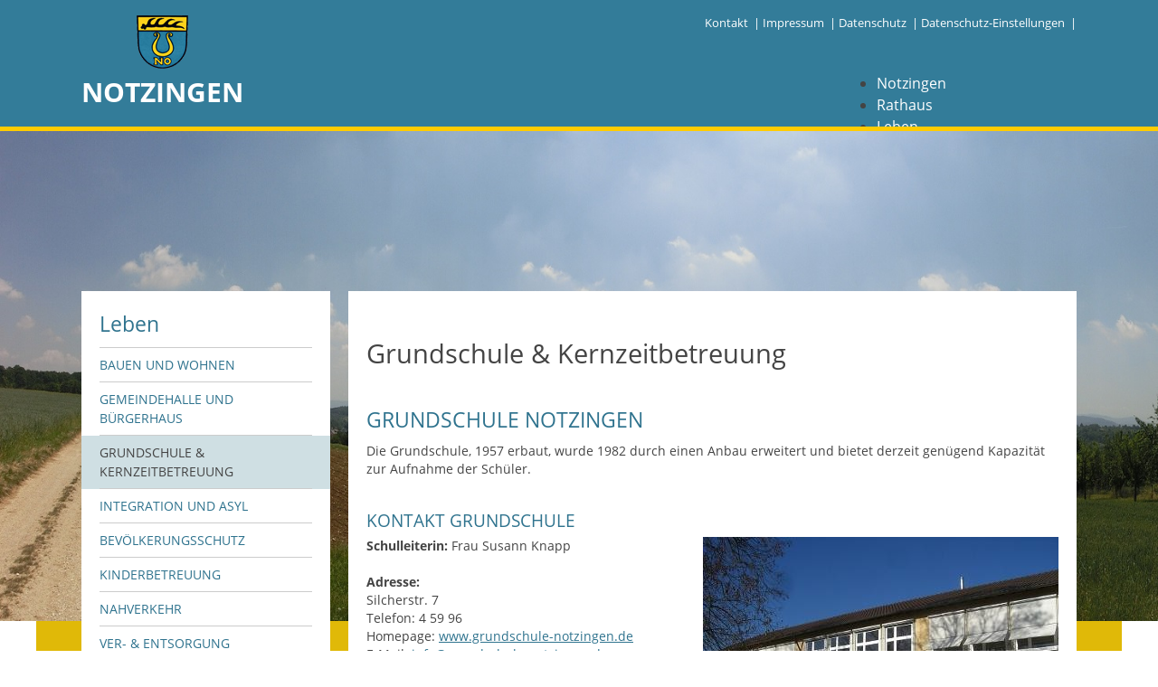

--- FILE ---
content_type: text/html;charset=UTF-8
request_url: https://notzingen.de/start/Leben/Grundschule+_+Kernzeitbetreuung.html
body_size: 8224
content:
<!DOCTYPE HTML>
<html lang="de" dir="ltr">
<head>
<meta charset="UTF-8">
<meta name="viewport" content="width=device-width, initial-scale=1.0, user-scalable=no, minimum-scale=1.0">
<meta name="generator" content="dvv-Mastertemplates 24.2.0.1-RELEASE">
<meta name="author" content="Straub Annegret">
<meta name="og:title" content="Grundschule &amp; Kernzeitbetreuung">
<meta name="og:image" content="https://notzingen.de/site/Notzingen-Responsive/get/params_E174614081/6447263/Grundschule.jpg">
<meta name="og:image:alt" content="Grundschule Notzingen">
<meta name="og:type" content="website">
<meta name="og:locale" content="de">
<meta name="og:url" content="https://www.notzingen.de/start/Leben/Grundschule+_+Kernzeitbetreuung.html">
<meta name="robots" content="index, follow">
<title>Gemeinde Notzingen: Grundschule &amp; Kernzeitbetreuung</title>
<link rel="shortcut icon" href="/site/Notzingen-Responsive/resourceCached/10.2.1.1b/img/favicon.ico">
<link href="/site/Notzingen-Responsive/search/6068776/index.html" rel="search" title="Suche">
<link href="/site/Notzingen-Responsive/resourceCached/10.2.1.1b/css/master.css" rel="stylesheet" type="text/css">
<link href="/site/Notzingen-Responsive/resourceCached/10.2.1.1b/css/custom.css" rel="stylesheet" type="text/css">
<link href="/common/js/jQuery/external/lightbox/dvv-lightbox-min.css" rel="stylesheet" type="text/css">
<meta http-equiv="refresh" content="3600">
<script src="https://www.notzingen.de/ccm19os/os19ccm/public/index.php/app.js?apiKey=8c2fbf0233821d679d47b478d21d84fd2e56fc75ec2b8a2d&amp;domain=ab5a6da" referrerpolicy="origin"></script>
<script src="/common/js/jQuery/3.6.4/jquery.min.js"></script>
<script src="/common/js/jQuery/external/touchwipe/jquery.touchwipe.min.js"></script>
<script src="/common/js/jQuery/external/lightbox/dvv-lightbox-min.js"></script>
<script src="/site/Notzingen-Responsive/resourceCached/10.2.1.1b/mergedScript_de.js"></script>
<script src="/site/Notzingen-Responsive/resourceCached/10.2.1.1b/js/app.js"></script>
<script src="/site/Notzingen-Responsive/resourceCached/10.2.1.1b/js/jquery.flexnav.js"></script>
<script>
jQuery.noConflict();
function replMail(href)
{
  if (typeof href == "undefined") {return "";}
  var atSign = "[klammerAffe]";
  href = href.replace(atSign, "@");
  return href;
}
jQuery(document).ready(function(){
  jQuery("a.mailLink,a.email").each(function(){
    var a = jQuery(this);
    a.attr({href:replMail(a.attr('href'))});
    a.html(replMail(a.html()));
  });
});
jQuery(function($) {$("a[data-lightboxgroup^='lightbox']").lightBox();});jQuery.extend(jQuery.fn.lightBox.defaults, {imageBtnPrev: "/site/Notzingen-Responsive/resourceCached/10.2.1.1b/img/apps/prev.png", imageBtnNext: "/site/Notzingen-Responsive/resourceCached/10.2.1.1b/img/apps/next.png", imageBtnClose: "/site/Notzingen-Responsive/resourceCached/10.2.1.1b/img/apps/close.png", maxHeight: "viewport", maxWidth: "viewport"});
</script>
</head>
<body id="node6068776" class="Notzingen knot_6068732 body_node">
    <div class="page_margins">
  			<div class="page">
            <header id="header">
                <div class="ym-wrapper">
                    <div class="ym-wbox">
                        <!-- top-custom.vm start -->
<div class="centrifier" id="topnav-bar">
	<ul class="ym-skiplinks">
		<li><a class="ym-skip" href="#navigation">Gehe zum Navigationsbereich</a></li>
		<li><a class="ym-skip" href="#content">Gehe zum Inhalt</a></li>
	</ul>
	<div class="ym-grid">
		<div class="ym-g50 ym-gl">
			<a href="/start.html" title="zur Startseite" class="logo"><img src="/site/Notzingen-Responsive/resourceCached/10.2.1.1b/img/logo.png" alt="Startseite"></a>
		</div>
		<div class="ym-g50 ym-gr">
			<ul id="topnav">
				<li class="login">
					&nbsp; &vert;
				</li>
				<li>
					<a href="/start/Rathaus/Kontakt.html">Kontakt</a>&nbsp; &vert;
				</li>
				<li>
					<a href="/start/Rathaus/Impressum.html">Impressum</a>&nbsp; &vert;
				</li>
				<li>
					<a href="/start/Notzingen/datenschutz.html">Datenschutz</a>&nbsp; &vert;
				</li>
					<li>
					<a href="#" onclick="CCM.openWidget();return false;">Datenschutz-Einstellungen &nbsp;|</a>
				</li>
				<li aria-label="zur Suche">

				</li>

			</ul>
		</div>
	</div>
</div>
<div id="nav-gesamt" class="centrifier">
  	<a href="/start.html" title="zur Startseite" class="ortsname">NOTZINGEN</a>
	<nav id="nav" class="ym-gr">
		<a id="navigation"></a>
		<div class="ym-hlist hauptnavi desktop">
			<ul class="ym-vlist nav_6067081 ebene1">
 <li class="nav_6068433 ebene1 hasChild child_1"><a href="/start/Notzingen.html">Notzingen</a></li>
 <li class="nav_6068532 ebene1 hasChild child_2"><a href="/start/Rathaus.html">Rathaus</a></li>
 <li class="nav_6068732 ebene1 hasChild currentParent child_3"><a href="/start/Leben.html">Leben</a></li>
 <li class="nav_6068687 ebene1 hasChild child_4"><a href="/start/Freizeit.html">Freizeit</a></li>
 <li class="nav_6068842 ebene1 hasChild child_5 spaceAfter"><a href="/start/Wirtschaft.html">Wirtschaft</a></li>
</ul>
		</div>
		<div class="hauptnavi mobil">
			<div class="flyerNav">
				<button class="menu-button">Navigation</button>
				<ul class="flexnav nav_6067081 ebene1">
 <li class="nav_6068433 ebene1 hasChild child_1"><a href="/start/Notzingen.html">Notzingen</a>
  <ul class="nav_6068433 ebene2">
   <li class="nav_6139506 ebene2 child_1"><a href="/start/Notzingen/aktuelles.html">Aktuelles</a></li>
   <li class="nav_15098932 ebene2 child_2"><a href="/start/Notzingen/barrierefreiheit.html">Barrierefreiheit</a></li>
   <li class="nav_16833589 ebene2 hasChild child_3"><a href="/start/Notzingen/Coronavirus.html">Coronavirus</a>
    <ul class="nav_16833589 ebene3">
     <li class="nav_16834758 ebene3 child_1"><a href="/start/Notzingen/Notversorgung+DRK.html">Notversorgung DRK</a></li>
     <li class="nav_16834820 ebene3 child_2"><a href="/start/Notzingen/Merkblaetter.html">Merkblätter</a></li>
     <li class="nav_16835113 ebene3 child_3"><a href="/start/Notzingen/Hygieneempfehlung.html">Hygieneempfehlung</a></li>
     <li class="nav_16907359 ebene3 child_4"><a href="/start/Notzingen/Hilfen+fuer+Familen+und+Unternehmen.html">Hilfen für Familen und Unternehmen</a></li>
     <li class="nav_17819102 ebene3 child_5"><a href="/start/Notzingen/Gastronomie.html">Gastronomie</a></li>
     <li class="nav_18315863 ebene3 child_6"><a href="/start/Notzingen/testmoeglichkeit+notzingen.html">Testmöglichkeit Notzingen</a></li>
    </ul></li>
   <li class="nav_15099145 ebene2 hasChild child_4"><a href="/start/Notzingen/datenschutz.html">Datenschutz</a>
    <ul class="nav_15099145 ebene3">
     <li class="nav_15151907 ebene3 child_7"><a href="/start/Notzingen/Datenschutz+im+Steueramt.html">Datenschutz im Steueramt</a></li>
    </ul></li>
   <li class="nav_17578829 ebene2 child_5"><a href="/start/Notzingen/gebaerdensprache.html">Gebärdensprache</a></li>
   <li class="nav_6068488 ebene2 hasChild child_6"><a href="/start/Notzingen/Geschichte+und+Gegenwart.html">Geschichte und Gegenwart</a>
    <ul class="nav_6068488 ebene3">
     <li class="nav_18292384 ebene3 child_2"><a href="/start/Notzingen/was+die+alten+noch+wussten_.html">Was die Alten noch wussten!</a></li>
     <li class="nav_19620602 ebene3 child_2"><a href="/start/Notzingen/wagner-werkstatt.html">Wagner-Werkstatt</a></li>
    </ul></li>
   <li class="nav_6501206 ebene2 child_7"><a href="/start/Notzingen/Informationsbroschuere.html">Informationsbroschüre</a></li>
   <li class="nav_10928408 ebene2 child_8"><a href="/start/Notzingen/Laermaktionsplan+2015.html">Lärmaktionsplan </a></li>
   <li class="nav_17578815 ebene2 hasChild child_9"><a href="/start/Notzingen/leichte+sprache.html">Leichte Sprache</a>
    <ul class="nav_17578815 ebene3">
     <li class="nav_20950132 ebene3 child_3"><a href="/start/Notzingen/infos+in+leichter+sprache.html">Infos in Leichter Sprache</a></li>
    </ul></li>
   <li class="nav_6068389 ebene2 child_10"><a href="/start/Notzingen/Mitteilungsblatt.html">Mitteilungsblatt</a></li>
   <li class="nav_10723371 ebene2 child_11"><a href="/start/Notzingen/Nachhaltigkeitsbericht.html">Nachhaltigkeitsbericht</a></li>
   <li class="nav_7713767 ebene2 child_12"><a href="/start/Notzingen/Notfallplanung.html">Notfallplanung</a></li>
   <li class="nav_6068477 ebene2 child_13"><a href="/start/Notzingen/Ortsplan.html">Ortsplan</a></li>
   <li class="nav_7713886 ebene2 child_14"><a href="/start/Notzingen/Schadensmeldung.html">Schadensmeldung</a></li>
   <li class="nav_17037631 ebene2 hasChild child_15"><a href="/start/Notzingen/Strassenbau.html">Straßenbau</a>
    <ul class="nav_17037631 ebene3">
     <li class="nav_17037650 ebene3 child_2"><a href="/start/Notzingen/Landesstrasse.html">Landesstraße </a></li>
     <li class="nav_17037664 ebene3 child_2"><a href="/start/Notzingen/Kreisstrasse.html">Kreisstraße</a></li>
     <li class="nav_17086533 ebene3 child_3"><a href="/start/Notzingen/Umleitungsplan.html">Umleitungsplan</a></li>
     <li class="nav_17116020 ebene3 child_4"><a href="/start/Notzingen/Ausweichfahrplan+Buslinie+168.html">Ausweichfahrplan Buslinie 168</a></li>
    </ul></li>
   <li class="nav_6068422 ebene2 child_16"><a href="/start/Notzingen/Stellenausschreibungen.html">Stellenausschreibungen</a></li>
   <li class="nav_6068466 ebene2 child_17"><a href="/start/Notzingen/Zahlen+und+Fakten.html">Zahlen und Fakten</a></li>
  </ul></li>
 <li class="nav_6068532 ebene1 hasChild child_2"><a href="/start/Rathaus.html">Rathaus</a>
  <ul class="nav_6068532 ebene2">
   <li class="nav_7839894 ebene2 child_18"><a href="/start/Rathaus/Bauhof+Notzingen.html">Bauhof Notzingen</a></li>
   <li class="nav_6068411 ebene2 child_2"><a href="/start/Rathaus/Behoerdenadressen.html">Behördenadressen</a></li>
   <li class="nav_6068587 ebene2 child_3"><a href="/start/Rathaus/Beratungsstellen+im+Landkreis.html">Beratungsstellen im Landkreis</a></li>
   <li class="nav_6068710 ebene2 child_4"><a href="/start/Rathaus/Dienstleistungen.html">Dienstleistungen</a></li>
   <li class="nav_6068698 ebene2 child_5"><a href="/start/Rathaus/Formulare.html">Formulare</a></li>
   <li class="nav_6068620 ebene2 child_6"><a href="/start/Rathaus/Fundbehoerde.html">Fundbehörde</a></li>
   <li class="nav_6068631 ebene2 hasChild child_7"><a href="/start/Rathaus/Gemeinderat.html">Gemeinderat</a>
    <ul class="nav_6068631 ebene3">
     <li class="nav_11841530 ebene3 child_5"><a href="/start/Rathaus/Sitzungsberichte+2015.html">Sitzungsberichte 2015</a></li>
     <li class="nav_13847072 ebene3 child_2"><a href="/start/Rathaus/Sitzungsberichte+2016.html">Sitzungsberichte 2016</a></li>
     <li class="nav_14811916 ebene3 child_3"><a href="/start/Rathaus/Sitzungsberichte+2017.html">Sitzungsberichte 2017</a></li>
     <li class="nav_15623374 ebene3 child_4"><a href="/start/Rathaus/Protokolle+2018.html">Sitzungsberichte 2018</a></li>
     <li class="nav_16576233 ebene3 child_5"><a href="/start/Rathaus/sitzungsberichte+2019.html">Sitzungsberichte 2019</a></li>
     <li class="nav_16576245 ebene3 child_6"><a href="/start/Rathaus/Sitzungsberichte+2020.html">Sitzungsberichte 2020</a></li>
    </ul></li>
   <li class="nav_6330656 ebene2 child_8"><a href="/start/Rathaus/Gemeindeverwaltung.html">Gemeindeverwaltung</a></li>
   <li class="nav_18044046 ebene2 hasChild child_9"><a href="/start/Rathaus/haushalt+_+finanzen.html">Haushalt &amp; Finanzen</a>
    <ul class="nav_18044046 ebene3">
     <li class="nav_18044065 ebene3 child_7"><a href="/start/Rathaus/eroeffnungsbilanz.html">Eröffnungsbilanz</a></li>
     <li class="nav_6068676 ebene3 child_2"><a href="/start/Rathaus/Getrennte+Abwassergebuehr.html">Getrennte Abwassergebühr</a></li>
     <li class="nav_17942513 ebene3 child_3"><a href="/start/Rathaus/grundsteuerreform.html">Grundsteuerreform</a></li>
     <li class="nav_18191005 ebene3 child_4"><a href="/start/Rathaus/haushaltsplaene.html">Haushaltspläne</a></li>
     <li class="nav_22190634 ebene3 child_5"><a href="/start/Rathaus/jahresabschluesse.html">Jahresabschlüsse</a></li>
     <li class="nav_20151825 ebene3 child_6"><a href="/start/Rathaus/wasserversorgung.html">Wasserversorgung</a></li>
    </ul></li>
   <li class="nav_20896156 ebene2 child_10"><a href="/start/Rathaus/heiraten+in+notzingen.html">Heiraten in Notzingen</a></li>
   <li class="nav_6068565 ebene2 child_11"><a href="/start/Rathaus/Mitarbeiter.html">Mitarbeiter</a></li>
   <li class="nav_6256027 ebene2 child_12"><a href="/start/Rathaus/Notruftafel.html">Notruftafel</a></li>
   <li class="nav_6068609 ebene2 child_13"><a href="/start/Rathaus/Ortsrecht.html">Ortsrecht</a></li>
   <li class="nav_6068598 ebene2 child_14"><a href="/start/Rathaus/Wahlen.html">Wahlen</a></li>
   <li class="nav_6068576 ebene2 child_15"><a href="/start/Rathaus/Was+erledige+ich+wo_.html">Was erledige ich wo?</a></li>
  </ul></li>
 <li class="nav_6068732 ebene1 hasChild currentParent child_3"><a href="/start/Leben.html">Leben</a>
  <ul class="nav_6068732 ebene2">
   <li class="nav_6068510 ebene2 hasChild child_16"><a href="/start/Leben/Bauen+und+Wohnen.html">Bauen und Wohnen</a>
    <ul class="nav_6068510 ebene3">
     <li class="nav_19684739 ebene3 child_7"><a href="/start/Leben/baugebiete+_+bauplaetze.html">Baugebiete &amp; Bauplätze</a></li>
     <li class="nav_19717374 ebene3 child_2"><a href="/start/Leben/bauwasser_wasser_abwasser.html">Bauwasser/Wasser/Abwasser</a></li>
     <li class="nav_19684607 ebene3 child_3"><a href="/start/Leben/bebauungsplaene.html">Bebauungspläne</a></li>
     <li class="nav_19684533 ebene3 child_4"><a href="/start/Leben/bodenrichtwerte.html">Bodenrichtwerte</a></li>
     <li class="nav_19684680 ebene3 child_5"><a href="/start/Leben/flaechennutzungsplan.html">Flächennutzungsplan</a></li>
     <li class="nav_19684662 ebene3 child_6"><a href="/start/Leben/geraetehuetten.html">Gerätehütten</a></li>
     <li class="nav_19684701 ebene3 child_7"><a href="/start/Leben/gutachterausschuss.html">Gutachterausschuss</a></li>
     <li class="nav_19701126 ebene3 child_8"><a href="/start/Leben/landessanierungsprogramm.html">Landessanierungsprogramm</a></li>
     <li class="nav_19701225 ebene3 child_9"><a href="/start/Leben/mietspiegel.html">Mietspiegel</a></li>
     <li class="nav_19701338 ebene3 child_10"><a href="/19701338.html">Rückstausicherung von Gebäuden</a></li>
     <li class="nav_22413075 ebene3 child_11"><a href="/start/Leben/hochwassergefahrenkarte.html">Hochwassergefahrenkarte</a></li>
    </ul></li>
   <li class="nav_6858603 ebene2 child_2"><a href="/start/Leben/Gemeindehalle+und+Buergerhaus.html">Gemeindehalle und Bürgerhaus</a></li>
   <li class="nav_6068776 ebene2 current child_3"><a aria-current="page" class="active" href="/start/Leben/Grundschule+_+Kernzeitbetreuung.html">Grundschule &amp; Kernzeitbetreuung</a></li>
   <li class="nav_11270951 ebene2 child_4"><a href="/start/Leben/Integration+und+Asyl.html">Integration und Asyl</a></li>
   <li class="nav_20172540 ebene2 child_5"><a href="/start/Leben/bevoelkerungsschutz.html">Bevölkerungsschutz</a></li>
   <li class="nav_6068765 ebene2 child_6"><a href="/start/Leben/Kindergaerten.html">Kinderbetreuung</a></li>
   <li class="nav_6068820 ebene2 child_7"><a href="/start/Leben/Nahverkehr.html">Nahverkehr</a></li>
   <li class="nav_6068831 ebene2 child_8"><a href="/start/Leben/Ver_+_+Entsorgung.html">Ver- &amp; Entsorgung</a></li>
   <li class="nav_21377281 ebene2 child_9"><a href="/start/Leben/breitbandausbau.html">Breitbandausbau</a></li>
  </ul></li>
 <li class="nav_6068687 ebene1 hasChild child_4"><a href="/start/Freizeit.html">Freizeit</a>
  <ul class="nav_6068687 ebene2">
   <li class="nav_6068754 ebene2 child_10"><a href="/start/Freizeit/Feuerwehr.html">Feuerwehr</a></li>
   <li class="nav_21245296 ebene2 child_2"><a href="/start/Freizeit/freizeit-+_+sportstaetten.html">Freizeit- &amp; Sportstätten</a></li>
   <li class="nav_6068743 ebene2 child_3"><a href="/start/Freizeit/Gesundheit+_+Soziales.html">Gesundheit &amp; Soziales</a></li>
   <li class="nav_6068787 ebene2 child_4"><a href="/start/Freizeit/Kirchen.html">Kirchen</a></li>
   <li class="nav_6068721 ebene2 child_5"><a href="/start/Freizeit/termine+_+veranstaltungen.html">Termine &amp; Veranstaltungen</a></li>
   <li class="nav_6068809 ebene2 child_6"><a href="/start/Freizeit/Vereine.html">Vereine</a></li>
  </ul></li>
 <li class="nav_6068842 ebene1 hasChild child_5 spaceAfter"><a href="/start/Wirtschaft.html">Wirtschaft</a>
  <ul class="nav_6068842 ebene2">
   <li class="nav_6068886 ebene2 child_7"><a href="/start/Wirtschaft/Ausschreibung+von+Baumassnahmen.html">Ausschreibung von Baumaßnahmen</a></li>
   <li class="nav_6068853 ebene2 child_2"><a href="/start/Wirtschaft/Firmenliste.html">Firmenliste</a></li>
  </ul></li>
</ul>
			 </div>
		</div>
	</nav>
</div>
<!-- top-custom.vm end -->
                    </div>
                </div>
									<div class="centrifier" id="top-slot">
						<a id="anker6145940"></a><div class="composedcontent-notzingen-standardseite block_6145940" id="cc_6145940"><figure class="basecontent-image image" id="anker6145943"><div class='image-inner' id='img_6145943'><img alt="Blick auf Notzingen und Albtrauf" src="/site/Notzingen-Responsive/get/params_E74588877/6145943/CIMG4716.JPG"></div></figure>
</div>
					</div>
				            </header>

            <div id="main" class="ym-clearfix" role="main">
                <div class="centrifier">
                    <div class="ym-column linearize-level-1">

                        <div class="ym-col1">
                            <div class="ym-cbox">
<nav class="nav-outer">
   <h2 class="rubrikpage"><a href="/start/Leben.html">Leben</a> </h2>
<div class="ym-vlist ym-noprint">
<ul class="ym-vlist">
 <li><a href="/start/Leben/Bauen+und+Wohnen.html">Bauen und Wohnen</a></li>
 <li><a href="/start/Leben/Gemeindehalle+und+Buergerhaus.html">Gemeindehalle und Bürgerhaus</a></li>
 <li class="current"><a aria-current="page" class="active" href="/start/Leben/Grundschule+_+Kernzeitbetreuung.html">Grundschule &amp; Kernzeitbetreuung</a></li>
 <li><a href="/start/Leben/Integration+und+Asyl.html">Integration und Asyl</a></li>
 <li><a href="/start/Leben/bevoelkerungsschutz.html">Bevölkerungsschutz</a></li>
 <li><a href="/start/Leben/Kindergaerten.html">Kinderbetreuung</a></li>
 <li><a href="/start/Leben/Nahverkehr.html">Nahverkehr</a></li>
 <li><a href="/start/Leben/Ver_+_+Entsorgung.html">Ver- &amp; Entsorgung</a></li>
 <li><a href="/start/Leben/breitbandausbau.html">Breitbandausbau</a></li>
</ul>
</div></nav>

                            </div>
                        </div>
                                                    <div class="ym-col2 ym-col2wide">
                                                        <div class="ym-cbox">
<div class="wayhome noprint">
  Sie sind hier:: <span class="wayhome">
<span class="nav_6067081"><a href="/start.html">Startseite</a></span>
 / <span class="nav_6068732"><a href="/start/Leben.html">Leben</a></span>
 / <span class="nav_6068776 current"><span aria-current="page" class="active">Grundschule &amp; Kernzeitbetreuung</span></span>
</span>
</div>
<a id="pageTop"></a>
<section id="content">
<a id="anker6068780"></a><article class="composedcontent-notzingen-standardseite block_6068780" id="cc_6068780">
  <h1 class="basecontent-headline" id="anker6068781">Grundschule &amp; Kernzeitbetreuung</h1>

  <h2 class="basecontent-sub-heading" id="anker6068782">Grundschule Notzingen</h2>

  <p class="basecontent-line-break-text" id="anker6068784">Die Grundschule, 1957 erbaut, wurde 1982 durch einen Anbau erweitert und bietet derzeit genügend Kapazität zur Aufnahme der Schüler.</p>


  <h3 class="basecontent-dvv-sub-heading-3" id="anker6152584">Kontakt Grundschule</h3>
<figure class="basecontent-image image float-right resized resizedW420 resizedH315" id="anker6447263"><div class='image-inner' id='img_6447263'><a data-caption="caption_6447263" data-lightboxgroup="lightbox" href="/site/Notzingen-Responsive/get/params_E174614081/6447263/Grundschule.jpg" title="Original-Bild anzeigen"><img alt="Grundschule Notzingen" src="/site/Notzingen-Responsive/data/6068776/resize/Grundschule.jpg?f=%2Fsite%2FNotzingen-Responsive%2Fget%2Fparams_E174614081%2F6447263%2FGrundschule.jpg&amp;w=420&amp;h=315" title="Grundschule Notzingen "><span class="zoomIcon"></span></a></div></figure>

  <p class="basecontent-line-break-text" id="anker6068785"><strong>Schulleiterin:</strong> Frau Susann Knapp<br> <strong><br> Adresse:</strong><br>  Silcherstr. 7  <br>  Telefon: 4 59 96<br>Homepage: <a class="externerLink neuFensterLink" href="http://www.grundschule-notzingen.de" rel="external noopener" target="_blank">www.grundschule-notzingen.de</a><br>E-Mail: <a class="mailLink neuFensterLink" href='mailto:info[klammerAffe]grundschule-notzingen.de' rel="nofollow" target="_blank">info@grundschule-notzingen.de</a></p>


  <h3 class="basecontent-dvv-sub-heading-3" id="anker22701019">Kontakt Schulsozialarbeit</h3>

  <p class="basecontent-line-break-text" id="anker14553255"><strong>Frau Inga Wehrend</strong><br><br>Tel.: 07021 / 971843<br>E-Mail: <a class="mailLink neuFensterLink" href='mailto:inga.wehrend[klammerAffe]kjr-esslingen.de' rel="nofollow" target="_blank">inga.wehrend@kjr-esslingen.de</a></p>

<figure class="basecontent-image image float-right resized resizedW420 resizedH315" id="anker22701067"><div class='image-inner' id='img_22701067'><a data-caption="caption_22701067" data-lightboxgroup="lightbox" href="/site/Notzingen-Responsive/get/params_E1015201672/22701067/Wehrend.PNG" title="Original-Bild anzeigen"><img alt="Schulsozialarbeiterin Frau Wehrend" src="/site/Notzingen-Responsive/data/6068776/resize/Wehrend.PNG?f=%2Fsite%2FNotzingen-Responsive%2Fget%2Fparams_E1015201672%2F22701067%2FWehrend.PNG&amp;w=420&amp;h=315" title="Inga Wehrend, Schulsozialarbeit"><span class="zoomIcon"></span></a></div></figure>

  <h2 class="basecontent-sub-heading" id="anker6152596">Kernzeitbetreuung</h2>

  <p class="basecontent-line-break-text" id="anker6068786">Seit dem Schuljahr 2011/2012 werden im Rahmen der &quot;Verlässlichen Grundschule&quot; in der Kernzeitbetreuung die im folgenden genannten Betreuungsformen für die Notzinger Grundschüler angeboten.</p>


  <h3 class="basecontent-dvv-sub-heading-3" id="anker11144719">Kontakt</h3>

  <p class="basecontent-line-break-text" id="anker11144720"><strong>Leitung:</strong> Frau Vasiliki Panidou<br>Telefon: 73 67 75<br>leitung@kernzeitbetreuung.notzingen.de<br><a class="mailLink neuFensterLink" href='mailto:info[klammerAffe]kernzeitbetreuung.notzingen.de' rel="nofollow" target="_blank">info@kernzeitbetreuung.notzingen.de</a><br>leitung@kernzeitbetreuung.notzingen.de<br><br><strong>Adresse: </strong><br>Jahnstraße 1<br>73274 Notzingen </p>

<figure class="basecontent-image image resized resizedW420 resizedH315" id="anker6437281"><div class='image-inner' id='img_6437281'><a data-caption="caption_6437281" data-lightboxgroup="lightbox" href="/site/Notzingen-Responsive/get/params_E1159816053/6437281/Kernzeitbetreuung.jpg" title="Original-Bild anzeigen"><img alt="Gemeindehalle, Kernzeitbetreuung" src="/site/Notzingen-Responsive/data/6068776/resize/Kernzeitbetreuung.jpg?f=%2Fsite%2FNotzingen-Responsive%2Fget%2Fparams_E1159816053%2F6437281%2FKernzeitbetreuung.jpg&amp;w=420&amp;h=315" title="Gemeindehalle Kernzeitbetreuung"><span class="zoomIcon"></span></a></div></figure>

  <h2 class="basecontent-sub-heading" id="anker7693984">Bitte beachten!</h2>

  <p class="basecontent-line-break-text" id="anker6152740">Die Anmeldung für die Kernzeit- und Ferienbetreuung erfolgt jedes Jahr neu, da die Verträge immer nur für ein Schuljahr abgeschlossen werden.</p>


  <p class="basecontent-line-break-text" id="anker17366791">Bitte melden Sie deshalb Ihre Kinder direkt bei der Kernzeitbetreuung an. Die Verträge erhalten Sie dann von Frau Panknin, die Ihnen auch bei Rückfragen gern zur Verfügung steht (Rathaus - Zimmer 8, Tel. 07021 / 97 07 5 - 26, <a class="mailLink neuFensterLink" href='mailto:d.panknin[klammerAffe]notzingen.de' rel="nofollow" target="_blank">d.panknin@notzingen.de</a>). </p>


  <p class="basecontent-line-break-text" id="anker17366792">Für in der Kernzeitbetreuung angemeldete Kinder kann ein <strong>Mittagessen</strong> separat für 4,50 €/Kind/Tag gebucht werden.</p>


  <p class="basecontent-line-break-text" id="anker17366793"><span class="align-left">Die Betreuung in der Kernzeit umfasst <strong>keine Schülernachhilfe</strong>.</span></p>


  <p class="basecontent-line-break-text" id="anker6152747">Die Ferienbetreuung ist <strong>separat</strong> zu buchen. Während der Schließtage/ Ferien in den Kindertagesstätten findet keine Betreuung statt. Insgesamt haben die Kindertagesstätten ca. 21 <a class="internerLink neuFensterLink" href="/,(anker9248128)/start/Leben/Kindergaerten.html#anker9248128" rel="nofollow" target="_blank" title="Ferien 2016/2016">Schließtage </a>pro Jahr, die zu Beginn des Kindergartenjahres festgelegt werden.</p>


  <h2 class="basecontent-sub-heading" id="anker22035951">Mitnahme Mittagessen im Krankheitsfall Ihres Kindes</h2>

  <p class="basecontent-line-break-text" id="anker22035952">Sollte Ihr Kind erkranken, besteht die Möglichkeit das bereits bestellte Mittagessen in den Kernzeit zur Mitnahme abzuholen. Die Informationen zum Ablauf erhalten Sie von der Kernzeitbetreuung.<br><br>Für die Essensmitnahme ist die folgende Einverständniserklärung zwingend erforderlich. Bitte beachten Sie, dass ohne Einverständniserklärung <u>keine</u> Essensausgabe erfolgen kann! Die Einverständniserklärung gilt für das gesamte Schuljahr.<br><br><a class="pdfLink dateiLink linkTyp_pdf" href="/site/Notzingen-Responsive/get/params_E-1204019396/22035953/Formular%20f%C3%BCr%20Eltern_Essensmitnahme%20bei%20Krankheit.pdf">Formular für die Essensmitnahme im Krankheitsfall</a><span class="dateiGroesse"> (102,9 <abbr title="Kilobytes" lang="en">KB</abbr>)</span></p>



  <h2 class="basecontent-sub-heading" id="anker21783262">Anmeldung Ferienbetreuung</h2>

  <p class="basecontent-line-break-text" id="anker21783263">In den Schulferien findet eine Ferienbetreuung für die Grundschülerinnen und Grundschüler der Notzinger Grundschule statt.</p>


  <p class="basecontent-line-break-text" id="anker22947401">Eine Anmeldung für die Ferienbetreuung ist derzeit für folgende Tage/Ferien möglich:</p>


  <p class="basecontent-line-break-text" id="anker24564627"><a class="pdfLink dateiLink linkTyp_pdf" href="/site/Notzingen-Responsive/get/params_E382630076/24564639/Anmeldung%20Faschingsferien%202026.pdf">Betreuungsbedarf Faschingsferien 2026</a><span class="dateiGroesse"> (104,3 <abbr title="Kilobytes" lang="en">KB</abbr>)</span></p>



  <p class="basecontent-line-break-text" id="anker21783272">Die Anmeldung können Sie per E-Mail an <a class="mailLink neuFensterLink" href='mailto:info[klammerAffe]kernzeitbetreuung.notzingen.de' rel="nofollow" target="_blank">info@kernzeitbetreuung.notzingen.de</a> senden oder diese bei der Kernzeitbetreuung direkt abgeben bzw. einwerfen.</p>


  <h2 class="basecontent-sub-heading" id="anker18373285">Anmeldung verlässliche Grundschule (Kernzeitbetreuung)</h2>

  <p class="basecontent-line-break-text" id="anker23637828">Für das <strong>neue Schuljahr 2025/2026 </strong>muss das Anmeldeformular + die Arbeitgeberbescheinigung (für beide Elternteile) </p>


  <p class="basecontent-line-break-text" id="anker18373287">Das Anmeldeformular für die Kernzeitbetreuung können Sie hier herunterladen. <br></p>


  <p class="basecontent-line-break-text" id="anker18373294"><a class="pdfLink dateiLink linkTyp_pdf" href="/site/Notzingen-Responsive/get/params_E-1769586364/18373289/Anmeldung_Kernzeitbetreuung.pdf">Anmeldeformular Kernzeitbetreuung</a><span class="dateiGroesse"> (212,7 <abbr title="Kilobytes" lang="en">KB</abbr>)</span></p>



  <p class="basecontent-line-break-text" id="anker24333966"><a class="pdfLink dateiLink linkTyp_pdf" href="/site/Notzingen-Responsive/get/params_E1917483024/24333967/Kernzeitbetreuung%20Zus%C3%A4tzliche%20Betreuung.pdf">Zusätzliche Betreuung</a><span class="dateiGroesse"> (27,7 <abbr title="Kilobytes" lang="en">KB</abbr>)</span></p>



  <p class="basecontent-line-break-text" id="anker20610688"><a class="pdfLink dateiLink linkTyp_pdf" href="/site/Notzingen-Responsive/get/params_E-172404637/20610693/AG-Bescheinigung.pdf">Arbeitgeberbescheinigung</a><span class="dateiGroesse"> (378,2 <abbr title="Kilobytes" lang="en">KB</abbr>)</span></p>



  <h2 class="basecontent-sub-heading" id="anker15828276">Module und Gebühren Kernzeitbetreuung</h2>
<div class="basecontent-table" id="anker15828289">
  <table class="show-grid" id="grid_15828289">
    <tbody>
      <tr class="even">
        <td class="bgcolor-primary3"><strong>Modul</strong></td>
        <td class="bgcolor-primary3"><strong>Betreuungszeit</strong></td>
        <td class="bgcolor-primary3"><strong>Kosten</strong></td>
      </tr>
      <tr class="odd">
        <td>Modul I <br>(8,75 Std. / Woche)</td>
        <td>Grundbetreuung morgens:<br>Montag - Freitag 7.00 - 8.45 Uhr</td>
        <td>35,00 € / Monat</td>
      </tr>
      <tr class="even">
        <td>Modul II<br>(12,75 Std. / Woche)</td>
        <td>Grundbetreuung mittags:<br>Montag - Donnerstag: 11.15 - 14.00 Uhr<br>Freitag 11.15 - 13.00 Uhr</td>
        <td>50,00 € / Monat</td>
      </tr>
      <tr class="odd">
        <td>Modul III<br>(4 Std. / Woche)</td>
        <td>2 Tage 14.00 - 16.00 Uhr<br>nur in Verbindung mit Modul II möglich</td>
        <td>17,00 € / Monat</td>
      </tr>
      <tr class="even">
        <td>Modul IV<br>(8 Std. / Woche)</td>
        <td>4 Tage 14.00 - 16.00 Uhr <br>nur in Verbindung mit Modul II möglich</td>
        <td>32,00 € / Monat</td>
      </tr>
      <tr class="odd">
        <td>Ferienbetreuung</td>
        <td>7.00 - 13.00 Uhr (ohne Mittagessen)</td>
        <td>45,00 € / Woche</td>
      </tr>
      <tr class="even">
        <td>Mittagessen</td>
        <td>nur in Verbindung mit Modul II möglich</td>
        <td>4,50 € / Tag</td>
      </tr>
    </tbody>
  </table>
</div>
  <p class="basecontent-line-break-text" id="anker15828280">Stand: 01.09.2024</p>
</article>
<div class="clear"><br><a href="#pageTop" class="goPageTop noprint">Zum Seitenanfang</a></div>
</section>
<footer id="contentFooter" class="noprint">
<div class="float-right">
		&nbsp;&vert;&nbsp;
</div></footer>

                                </div>
                            </div>
                                            </div>
                </div>
            </div>
            <footer id="footer">
                <div class="ym-wrapper centrifier">
                    <div class="ym-wbox">
                        <!-- bottom-custom.vm start -->
<div class="centrifier">
	<div class="ym-grid ym-noprint">
		<div id="navi-button" class="centrifier">
			<button class="navi-button">Sitemap &ouml;ffnen</button>
		</div>
		<div id="sitemap" class="ym-g100 ym-gl">
			<ul class="sList sitemap">
 <li><a href="/start/Notzingen.html">Notzingen</a>
  <ul>
   <li><a href="/start/Notzingen/aktuelles.html">Aktuelles</a></li>
   <li><a href="/start/Notzingen/barrierefreiheit.html">Barrierefreiheit</a></li>
   <li><a href="/start/Notzingen/Coronavirus.html">Coronavirus</a></li>
   <li><a href="/start/Notzingen/datenschutz.html">Datenschutz</a></li>
   <li><a href="/start/Notzingen/gebaerdensprache.html">Gebärdensprache</a></li>
   <li><a href="/start/Notzingen/Geschichte+und+Gegenwart.html">Geschichte und Gegenwart</a></li>
   <li><a href="/start/Notzingen/Informationsbroschuere.html">Informationsbroschüre</a></li>
   <li><a href="/start/Notzingen/Laermaktionsplan+2015.html">Lärmaktionsplan </a></li>
   <li><a href="/start/Notzingen/leichte+sprache.html">Leichte Sprache</a></li>
   <li><a href="/start/Notzingen/Mitteilungsblatt.html">Mitteilungsblatt</a></li>
   <li><a href="/start/Notzingen/Nachhaltigkeitsbericht.html">Nachhaltigkeitsbericht</a></li>
   <li><a href="/start/Notzingen/Notfallplanung.html">Notfallplanung</a></li>
   <li><a href="/start/Notzingen/Ortsplan.html">Ortsplan</a></li>
   <li><a href="/start/Notzingen/Schadensmeldung.html">Schadensmeldung</a></li>
   <li><a href="/start/Notzingen/Strassenbau.html">Straßenbau</a></li>
   <li><a href="/start/Notzingen/Stellenausschreibungen.html">Stellenausschreibungen</a></li>
   <li><a href="/start/Notzingen/Zahlen+und+Fakten.html">Zahlen und Fakten</a></li>
  </ul></li>
 <li><a href="/start/Rathaus.html">Rathaus</a>
  <ul>
   <li><a href="/start/Rathaus/Bauhof+Notzingen.html">Bauhof Notzingen</a></li>
   <li><a href="/start/Rathaus/Behoerdenadressen.html">Behördenadressen</a></li>
   <li><a href="/start/Rathaus/Beratungsstellen+im+Landkreis.html">Beratungsstellen im Landkreis</a></li>
   <li><a href="/start/Rathaus/Dienstleistungen.html">Dienstleistungen</a></li>
   <li><a href="/start/Rathaus/Formulare.html">Formulare</a></li>
   <li><a href="/start/Rathaus/Fundbehoerde.html">Fundbehörde</a></li>
   <li><a href="/start/Rathaus/Gemeinderat.html">Gemeinderat</a></li>
   <li><a href="/start/Rathaus/Gemeindeverwaltung.html">Gemeindeverwaltung</a></li>
   <li><a href="/start/Rathaus/haushalt+_+finanzen.html">Haushalt &amp; Finanzen</a></li>
   <li><a href="/start/Rathaus/heiraten+in+notzingen.html">Heiraten in Notzingen</a></li>
   <li><a href="/start/Rathaus/Mitarbeiter.html">Mitarbeiter</a></li>
   <li><a href="/start/Rathaus/Notruftafel.html">Notruftafel</a></li>
   <li><a href="/start/Rathaus/Ortsrecht.html">Ortsrecht</a></li>
   <li><a href="/start/Rathaus/Wahlen.html">Wahlen</a></li>
   <li><a href="/start/Rathaus/Was+erledige+ich+wo_.html">Was erledige ich wo?</a></li>
  </ul></li>
 <li class="currentParent"><a href="/start/Leben.html">Leben</a>
  <ul>
   <li><a href="/start/Leben/Bauen+und+Wohnen.html">Bauen und Wohnen</a></li>
   <li><a href="/start/Leben/Gemeindehalle+und+Buergerhaus.html">Gemeindehalle und Bürgerhaus</a></li>
   <li class="current"><a aria-current="page" class="active" href="/start/Leben/Grundschule+_+Kernzeitbetreuung.html">Grundschule &amp; Kernzeitbetreuung</a></li>
   <li><a href="/start/Leben/Integration+und+Asyl.html">Integration und Asyl</a></li>
   <li><a href="/start/Leben/bevoelkerungsschutz.html">Bevölkerungsschutz</a></li>
   <li><a href="/start/Leben/Kindergaerten.html">Kinderbetreuung</a></li>
   <li><a href="/start/Leben/Nahverkehr.html">Nahverkehr</a></li>
   <li><a href="/start/Leben/Ver_+_+Entsorgung.html">Ver- &amp; Entsorgung</a></li>
   <li><a href="/start/Leben/breitbandausbau.html">Breitbandausbau</a></li>
  </ul></li>
 <li><a href="/start/Freizeit.html">Freizeit</a>
  <ul>
   <li><a href="/start/Freizeit/Feuerwehr.html">Feuerwehr</a></li>
   <li><a href="/start/Freizeit/freizeit-+_+sportstaetten.html">Freizeit- &amp; Sportstätten</a></li>
   <li><a href="/start/Freizeit/Gesundheit+_+Soziales.html">Gesundheit &amp; Soziales</a></li>
   <li><a href="/start/Freizeit/Kirchen.html">Kirchen</a></li>
   <li><a href="/start/Freizeit/termine+_+veranstaltungen.html">Termine &amp; Veranstaltungen</a></li>
   <li><a href="/start/Freizeit/Vereine.html">Vereine</a></li>
  </ul></li>
 <li><a href="/start/Wirtschaft.html">Wirtschaft</a>
  <ul>
   <li><a href="/start/Wirtschaft/Ausschreibung+von+Baumassnahmen.html">Ausschreibung von Baumaßnahmen</a></li>
   <li><a href="/start/Wirtschaft/Firmenliste.html">Firmenliste</a></li>
  </ul></li>
</ul>
		</div>
		<div id="kontakt" class="ym-gr">
			<ul><li><a href="/start.html" title="zur Startseite" class="logoUnten"><img src="/site/Notzingen-Responsive/resourceCached/10.2.1.1b/img/NotzingenLogo_unten.png" alt="Startseite"></a></li>
				<li>Adresse</li>
				<li>B&uuml;rgermeisteramt Notzingen</li>
				<li>Bachstr. 50</li>
				<li>D-73274 Notzingen</li>
							<li>Telefon: 07021 / 9 70 75-0</li>
				<li>Telefax: 07021/9 70 75 -55</li>
								<li><a href="mailto:gemeinde@notzingen.de" class="email">EMAIL</a>&nbsp;&nbsp;&vert;&nbsp;&nbsp;<a href="/start/Rathaus.html">&Ouml;FFNUNGSZEITEN</a></li>
				<li><a class="internerLink" href="http://www.notzingen.de">www.notzingen.de</a></li>
				<li>
					<ul>
						<li>
							<a href="/start/Notzingen/barrierefreiheit.html">Barrierefreiheit</a>&nbsp;&vert;
						</li>
						<li>
							<a href="/start/Notzingen/gebaerdensprache.html">Gebärdensprache</a>&nbsp;&vert;
						</li>
						<li>
							<a href="/start/Notzingen/leichte+sprache.html">Leichte Sprache</a>
						</li>
					</ul>
				</li>
			</ul>
		</div>
	</div>
</div>
<!-- bottom-custom.vm end -->
                    </div>
                </div>
            </footer>
        </div>
		</div>
</body>
</html>
<!--
  copyright Komm.ONE
  node       6067081/6068732/6068776 Grundschule Kernzeitbetreuung
  locale     de Deutsch
  server     aipcms7_m1rrzscms23p-n1
  duration   150 ms
-->


--- FILE ---
content_type: text/css;charset=UTF-8
request_url: https://notzingen.de/site/Notzingen-Responsive/resourceCached/10.2.1.1b/css/custom.css
body_size: 9369
content:
@import url(formular-plugin.css);@font-face{font-family:'Open Sans';font-style:normal;font-weight:400;src:local(''),url(../fonts/open-sans-v18-latin-regular.woff2) format('woff2'),url(../fonts/open-sans-v18-latin-regular.woff) format('woff')}@font-face{font-family:'Open Sans';font-style:italic;font-weight:400;src:local(''),url(../fonts/open-sans-v18-latin-italic.woff2) format('woff2'),url(../fonts/open-sans-v18-latin-italic.woff) format('woff')}@font-face{font-family:'Open Sans';font-style:italic;font-weight:600;src:local(''),url(../fonts/open-sans-v18-latin-600italic.woff2) format('woff2'),url(../fonts/open-sans-v18-latin-600italic.woff) format('woff')}@font-face{font-family:'Open Sans';font-style:normal;font-weight:700;src:local(''),url(../fonts/open-sans-v18-latin-700.woff2) format('woff2'),url(../fonts/open-sans-v18-latin-700.woff) format('woff')}.inputButton{height:35px;min-width:150px;color:#FFF!important;cursor:pointer;background:#225a7b;border:0;border-radius:0;box-shadow:none;text-shadow:none;font-weight:400;font-size:.9rem;text-transform:uppercase;line-height:100%;padding:0 12px}.inputButton:hover{background:#337c99}.hrefButton{text-decoration:none;padding:0 12px;display:block;height:35px;line-height:35px;min-width:150px;color:#FFF;cursor:pointer;background:#225a7b;border:0;font-weight:400;font-size:.9rem;text-transform:uppercase}.hrefButton:hover{background:#337c99}.inputText{border:1px solid #ccc;min-height:35px;min-width:150px;line-height:35px;padding:0 6px;font-size:.9rem}.after{content:".";display:block;height:0;clear:both;visibility:hidden}*{box-sizing:border-box;-moz-box-sizing:border-box;-webkit-box-sizing:border-box}br.clearDvv{font-size:0;height:0}.clear{clear:both}.clearleft{clear:left}.clearright{clear:right}.center{margin:15px auto 25px}.centrifier{margin:0 auto}.float-left{float:left;margin:0 10px 10px 0}.float-right{float:right;margin:0 0 10px 10px}.invisible{position:absolute;left:-2999px;width:1500px}.highlight{background:#cfdfe3}.subcl{padding:0 1em 0 0}.subcr{padding:0 0 0 1em}ol li{list-style-type:decimal}p{margin:0 0 1em}a{font-weight:400;color:#2f738e;text-decoration:none;transition:font-weight .2s}a:hover{font-weight:700}.ym-col2 a{text-decoration:underline}.ym-skiplinks{width:270px}.ym-skiplinks .ym-skip{line-height:2rem;padding:0 1rem;border:1px solid #ccc;background:#FFF;color:#444!important}button,button[type=submit],input[type*=submit]{height:35px;min-width:150px;color:#FFF!important;cursor:pointer;background:#225a7b;border:0;border-radius:0;box-shadow:none;text-shadow:none;font-weight:400;font-size:.9rem;text-transform:uppercase;line-height:100%;padding:0 12px}button:hover,button[type=submit]:hover,input[type*=submit]:hover{background:#337c99}input[type*=text]{height:29px;border:1px solid #ccc;color:#444;padding:0 4px}.linkTyp_pdf,.pdfLink{background:url(../img/pdf.gif) 100% 40% no-repeat;padding-right:18px;white-space:nowrap}.dateiGroesse{font-size:.8em}.image-inner a{position:relative;display:inline-block}.zoomIcon{background:url(../img/zoomIcon.png) center center no-repeat;bottom:0;left:0;display:block;height:22px;position:absolute;z-index:50;width:22px}#jquery-lightbox #lightbox-container-image-data-box{box-sizing:content-box}img{max-width:100%}li{font-size:1em;list-style:disc}table{font-size:1em;border-spacing:1px;border-collapse:collapse;margin:0 0 10px}table.show-grid{border:0}table.show-grid th{border:0;padding:5px 10px}table.show-grid td{border-top:0 none;border-left:0 none;border-right:0 none;border-bottom:1px solid #ccc;padding:5px 10px}table.hide-grid td,table.hide-grid th{padding:2px}table th{text-align:left;vertical-align:top;font-weight:700;margin:0;background-color:#337c99;color:#fff}table td{text-align:left;vertical-align:top;margin:0}table td p+p{margin-bottom:6px}table caption{padding:.5em 0 3px;text-align:left;font-weight:700;margin:0 0 3px;font-size:1em}.even{background:#f6f5f5}h1,h2,h3,h4{line-height:1.4em;font-weight:400;margin:0}H1{font-size:2em;padding:1em 0 .5em}H2{font-size:1.6em;padding:1em 0 .4em;color:#2f738e;text-transform:uppercase;clear:both}H3{font-size:1.3em;padding:1em 0 .3em;text-transform:uppercase;color:#2f738e;clear:both}H4{font-size:1em;padding:.5em 0 .3em;text-transform:uppercase;color:#2f738e}#node6068576 .ym-col2 .basecontent-table{overflow:hidden}#node6068576 .ym-col2 .basecontent-table td{padding:3px}BODY{font-size:100%;line-height:130%;font-family:'Open Sans',sans-serif;margin:0;padding:0;color:#444;position:relative;height:100%;background:#fff}BODY .page_margins .page{width:100%;background:url(../img/gelb.png) center 0 repeat-y #fff}.ym-col1{margin:0 20px 0 0;padding:20px 0;background:#FFF;width:25%}.ym-col2{float:left;margin:0;width:calc(50% - 40px)}.ym-col2:after{content:".";display:block;height:0;clear:both;visibility:hidden}.ym-col3{margin:0;float:right;padding:20px;background:#368bad;min-height:510px}.ym-col2wide{width:calc(75% - 20px)}.ym-cbox{padding:0}#header{margin:0 auto 60px;max-width:1475px;background:#337c99;position:relative}#header .ym-wrapper{max-width:1100px;width:100%}#header .ym-wrapper .ym-wbox{position:initial}#header:after{content:".";display:block;height:0;clear:both;visibility:hidden}#header a{color:#FFF}#header .login,#header .login a{color:transparent}#header .login:hover,#header .login:hover a{color:#FFF}#header #topnav-bar{padding:1em 0 0;width:100%;color:#FFF}#header #topnav-bar a.logo{padding:0 60px;height:100%;display:inline-block}#header #topnav-bar .ym-g50.ym-gr{text-align:right;font-size:.8em;line-height:100%}#header #topnav-bar li{list-style:none;display:inline;margin:0}#header #nav-gesamt{width:100%;height:60px}#header #nav-gesamt .ortsname{font-size:30px;font-weight:700;float:left;line-height:43px;vertical-align:middle;padding:0;color:#FFF}#header #nav-gesamt .ortsname:hover{text-decoration:none}#header #nav-gesamt #nav.mit-flex{float:right;margin:0}#header #nav-gesamt #nav.mit-flex .hauptnavi.mobil{display:block;height:49px;overflow-y:visible}#header #nav-gesamt #nav.mit-flex .hauptnavi.desktop{display:none}#header #nav-gesamt #nav.mit-flex .menu-button{display:block}#header #nav-gesamt #nav.mit-flex .hlist:after{content:".";display:block;height:0;clear:both;visibility:hidden}#header #nav-gesamt #nav.mit-flex ul.ym-vlist{position:absolute;background:#337c99;right:0}#header #nav-gesamt #nav.mit-flex ul.ym-vlist li{display:block}#header #nav-gesamt #nav.ohne-flex .hauptnavi.mobil{display:none}#header #nav-gesamt #nav.ohne-flex .hauptnavi.desktop{display:inline-block}#header #nav-gesamt #nav.ohne-flex .navicon,#header #nav-gesamt #nav.ohne-flex .touch-button,#header #nav-gesamt #nav.ohne-flex h2.menu-button{display:none!important}#header #nav-gesamt #nav.ohne-flex .hauptnavi.desktop{float:right}#header #nav-gesamt #nav.ohne-flex .hauptnavi.desktop ul{margin:0;display:inline}#header #nav-gesamt #nav.ohne-flex .hauptnavi.desktop ul li{list-style:none;line-height:130%;margin:0;display:inline;width:auto;font-size:1.2em}#header #nav-gesamt #nav.ohne-flex .hauptnavi.desktop ul li.nav_6238122{display:none}#header #nav-gesamt #nav.ohne-flex .hauptnavi.desktop a{display:inline-block;padding:9px 15px;color:#fff;border:2px solid #337c99}#header #nav-gesamt #nav.ohne-flex .hauptnavi.desktop .current a,#header #nav-gesamt #nav.ohne-flex .hauptnavi.desktop .currentParent a,#header #nav-gesamt #nav.ohne-flex .hauptnavi.desktop a:hover{border:2px solid #FFF;font-weight:400}#header #nav-gesamt #nav.ohne-flex .hauptnavi.desktop:after{content:".";display:block;height:0;clear:both;visibility:hidden}#header #top-slot{border-top:5px solid #fc0;z-index:1;position:absolute;width:100%;overflow:hidden}#header #top-slot .image .image-inner{max-height:625px;max-width:1475px}#header #top-slot .image .image-inner img{max-height:625px;width:100%;min-width:1200px}#main{z-index:3;position:relative;max-width:1476px;margin:0 auto;padding-bottom:30px}#main .centrifier{margin:0 auto;max-width:1100px;width:100%;padding:0}.ym-col1{font-size:.9rem}.ym-col1 h2{text-transform:none;padding:0;margin:0 20px;color:#444}.ym-col1 div.ym-vlist{margin:0;padding:10px 0}.ym-col1 div.ym-vlist ul{list-style-type:none;margin:0;padding:0;width:100%;overflow:hidden}.ym-col1 div.ym-vlist ul ul{border:0}.ym-col1 div.ym-vlist ul ul a{margin-left:30px;border:0;width:calc(100% - 50px)}.ym-col1 div.ym-vlist li{width:100%;margin:0;padding:0;font-size:1em}.ym-col1 div.ym-vlist li.current,.ym-col1 div.ym-vlist li:hover{background:#cfdfe3}.ym-col1 div.ym-vlist li.current>a,.ym-col1 div.ym-vlist li:hover>a{color:#444}.ym-col1 div.ym-vlist li.current ul li,.ym-col1 div.ym-vlist li:hover ul li{background:#FFF}.ym-col1 div.ym-vlist li a{padding:8px 0;margin:0 20px;border-bottom:1px solid #ccc;width:calc(100% - 40px);display:inline-block;text-transform:uppercase}.ym-col1 div.ym-vlist li:first-child a{border-top:1px solid #ccc}.ym-col3 #service{font-size:.9em;color:#FFF!important}.ym-col3 #service ul{margin:0}.ym-col3 #service ul li{margin:0 0 .5em;list-style:none}.ym-col3 #service a,.ym-col3 #service table td,.ym-col3 #service table th{white-space:pre-wrap}.ym-col3 #service h2,.ym-col3 #service h3{font-weight:700;color:#FFF;font-size:1em}.ym-col3 #service a{color:#FFF}.ym-col3 #service .dateiGroesse{font-size:.8em}.ym-col3 #service #serviceTagCloud,.ym-col3 #service .basecontent-dvv-service-bw-einzelner-kontakt .kopf .funktion,.ym-col3 #service .basecontent-dvv-service-bw-einzelner-kontakt .zustaendigkeit{display:none}.ym-col3 #service .basecontent-dvv-service-bw-einzelner-kontakt+.basecontent-dvv-service-bw-einzelner-kontakt{margin-top:1em}.ym-col2 #content{padding:20px;background:#FFF;min-height:660px;font-size:.9em}.ym-col2 #content .goPageTop,.ym-col2 .navContent,.ym-col2 .wayhome{display:none}.ym-col2 .basecontent-definiertes-bild-kdrs .caption,.ym-col2 .basecontent-image .caption{font-size:.85em;padding:0 0 5px}.ym-col2 .basecontent-list ul{margin-left:.5em}.ym-col2 .basecontent-list ul li{list-style-type:disc;margin-bottom:5px}.ym-col2 .downloadlist{width:100%;border-collapse:collapse;margin:0 0 10px}.ym-col2 .downloadlist tr+tr{border-bottom:1px solid #ccc}.ym-col2 .downloadlist th.ui-state-active,.ym-col2 .downloadlist th.ui-state-default{background:#337c99;border:0}.ym-col2 .downloadlist th.ui-state-active a,.ym-col2 .downloadlist th.ui-state-active a:link,.ym-col2 .downloadlist th.ui-state-active a:visited,.ym-col2 .downloadlist th.ui-state-default a,.ym-col2 .downloadlist th.ui-state-default a:link,.ym-col2 .downloadlist th.ui-state-default a:visited{color:#FFF}.ym-col2 .downloadlist td.dlType{padding:4px 0}.ym-col2 .downloadlist td.dlType img{height:12px;width:12px}.ym-col2 .downloadlist td.dlDate,.ym-col2 .downloadlist td.dlSize{font-size:.85em}.ym-col2 .downloadlist td.dlSize{width:6em}.ym-col2 .downloadlist .description{font-size:.85em}.ym-col2 .bx-wrapper{-moz-box-shadow:none;-webkit-box-shadow:none;box-shadow:none;border:none}.ym-col2 .composedcontent-notzingen-zeile{width:100%;clear:both;margin-bottom:20px}.ym-col2 .composedcontent-notzingen-zeile .ym-g100 .subcl{padding:0}.ym-col2 .toggle_title{cursor:pointer!important;background:#cfdfe3;border:0;border-radius:0!important;margin-bottom:.5em;padding:5px 5px 5px 10px;color:#444;text-transform:none}.ym-col2 .toggle_title .ui-icon-plus{background:url(../img/aufklapp.png) no-repeat;float:left;margin:2px 3px 0 0;display:inline-block;height:30px}.ym-col2 .toggle_title .ui-icon-minus{background:url(../img/zuklapp.png) no-repeat;float:left;margin:2px 3px 0 0;display:inline-block;height:30px}.ym-col2 .toggle_container{padding-top:.5em;border-width:0}.ym-col2 .toggle_container a{color:#2f738e}.ym-col2 .ui-accordion{font-family:'Open Sans',sans-serif}.ym-col2 .ui-accordion .ui-accordion-header{cursor:pointer!important;background:#cfdfe3;border:0;border-radius:0!important;margin-bottom:.5em;padding:5px 5px 5px 10px;font-weight:700;font-size:1.2rem}.ym-col2 .ui-accordion .ui-accordion-header a{text-transform:none;margin-left:20px;color:#444;display:inline-block;font-size:1.3em}.ym-col2 .ui-accordion .ui-state-default{margin-bottom:.5em}.ym-col2 .ui-accordion .ui-state-active{margin-bottom:0}.ym-col2 .ui-accordion .ui-icon{width:24px;height:16px}.ym-col2 .ui-accordion .ui-icon-triangle-1-e{background:url(../img/aufklapp.png) no-repeat;display:inline-block}.ym-col2 .ui-accordion .ui-icon-triangle-1-s{background:url(../img/zuklapp.png) no-repeat;display:inline-block}.ym-col2 .ui-accordion .ui-accordion-content{border:0;border-radius:0!important;padding:10px 0;height:100%!important;color:#444}.ym-col2 .basecontent-dvv-karte{position:relative}.ym-col2 .basecontent-dvv-karte .ccm-plugin--script-placeholder{position:absolute;top:0;height:100%;border:1px solid #2f738e;padding:20px}.ym-col2 .basecontent-dvv-karte #mapnav_show{border-radius:0}.ym-col2 .basecontent-dvv-karte #map{height:400px}.ym-col2 .basecontent-dvv-karte #map .leaflet-bar a,.ym-col2 .basecontent-dvv-karte #map .leaflet-bar a:first-child,.ym-col2 .basecontent-dvv-karte #map .leaflet-bar a:hover,.ym-col2 .basecontent-dvv-karte #map .leaflet-bar a:last-child{border-radius:0!important}.ym-col2 .basecontent-dvv-karte #map .leaflet-control-layers{border-radius:0}.ym-col2 .verfahren h1.modul{display:none}.ym-col2 .verfahren .folderRegister .ui-corner-all{border:none}.ym-col2 .verfahren .folderRegister a.aktiv{text-decoration:none;padding:0 12px;height:35px;line-height:35px;color:#FFF;cursor:pointer;background:#225a7b;font-weight:400;font-size:.9rem;text-transform:uppercase;min-width:auto;display:inline-block;margin-right:1px;border:1px solid #ccc}.ym-col2 .verfahren .folderRegister a.aktiv:hover{background:#337c99}.ym-col2 .verfahren .folderRegister .ui-state-disabled{border:1px solid #ccc;font-weight:700;line-height:31px;margin-right:1px;display:inline-block;padding:0 11px;background:#f6f5f5;color:#444}.ym-col2 .verfahren .search{margin:1rem 0}.ym-col2 .verfahren .search input{border:1px solid #ccc;min-height:35px;min-width:150px;line-height:35px;padding:0 6px;font-size:.9rem}.ym-col2 #lpSeite .modul,.ym-col2 #lpSeite h1.titel{display:none}.ym-col2 #lpSeite #tabs{border-radius:0}.ym-col2 #lpSeite #tabs .ui-tabs-nav{padding:0;background:0 0;border:none}.ym-col2 #lpSeite #tabs .ui-tabs-nav .ui-state-default{text-decoration:none;line-height:35px;color:#FFF;cursor:pointer;background:#225a7b;font-weight:400;font-size:.9rem;text-transform:uppercase;min-width:auto;display:inline-block;margin-right:1px;padding:0;border:1px solid #ccc;border-radius:0;height:initial}.ym-col2 #lpSeite #tabs .ui-tabs-nav .ui-state-default:hover{background:#337c99}.ym-col2 #lpSeite #tabs .ui-tabs-nav .ui-state-default a{color:#FFF}.ym-col2 #lpSeite #tabs .ui-tabs-nav .ui-state-default.ui-tabs-active{border:1px solid #ccc;border-bottom:none;border-radius:0;font-weight:700;display:inline-block;background:#FFF}.ym-col2 #lpSeite #tabs .ui-tabs-nav .ui-state-default.ui-tabs-active a{color:#444}.ym-col2 .searchForm h2{margin-top:0}.ym-col2 .searchForm input{border:1px solid #ccc;min-height:35px;min-width:150px;line-height:35px;padding:0 6px;font-size:.9rem}.ym-col2 .searchForm input[type*=search]{width:305px}.ym-col2 .searchForm button{margin-bottom:10px}.ym-col2 .searchForm #searchTypeSpan{text-align:center}.ym-col2 .searchForm #searchTypeSpan a{text-decoration:none;padding:0 12px;display:block;height:35px;line-height:35px;min-width:150px;color:#FFF;cursor:pointer;background:#225a7b;border:0;font-weight:400;font-size:.9rem;text-transform:uppercase}.ym-col2 .searchForm #searchTypeSpan a:hover{background:#337c99}.ym-col2 .searchForm .searchSort img{display:inline-block;border:1px solid #337c99;height:29px;margin:5px -5px 10px 0;padding:7px;vertical-align:bottom}.ym-col2 .searchForm .searchSort button~button~button{display:none}.ym-col2 .searchForm .searchSort button~button~button~button{display:inline}.ym-col2 .searchForm .searchSort img+button{min-width:127px;width:127px}.ym-col2 .searchForm .searchPaging .ergebnisseKopfNav{display:block}.ym-col2 .searchForm .searchPaging .ergebnisseKopfNav button{width:35px;min-width:35px}.ym-col2 .searchForm .searchPaging .ergebnisseKopfNav button:first-child{margin-left:93px}.ym-col2 .searchForm .termComb{padding-top:1em}.ym-col2 .searchForm .termComb select{color:#444;padding:3px}.ym-col2 .searchForm .ergebnisseKopf h2{margin-top:1.5em}.ym-col2 .searchForm .ergebnisseBottom button{min-width:auto}.ym-col2 #contentFooter{font-size:.8em;padding:10px 0 0;clear:both;margin:0;color:#444}.ym-col2 #contentFooter a{color:#444}#footer{width:100%;background:#FFF;padding-top:50px}#footer .ym-wrapper{border-top:5px solid #ccc;background:#f6f5f5;padding:20px 0}#footer .ym-wrapper .ym-wbox{max-width:1100px;width:100%;margin:0 auto;font-size:.8em}#footer .ym-wrapper .ym-wbox a{color:#444}#footer .ym-wrapper .ym-wbox #navi-button{display:none}#footer .ym-wrapper .ym-wbox #sitemap{max-width:calc(100% - 186px);width:80%;display:inline-block}#footer .ym-wrapper .ym-wbox #sitemap ul li{width:20%}#footer .ym-wrapper .ym-wbox #sitemap ul li ul li{width:100%!important}#footer .ym-wrapper .ym-wbox #kontakt{display:inline-block;min-width:134px;width:20%}#footer .ym-wrapper .ym-wbox #kontakt img{max-width:100%}#footer .ym-wrapper .ym-wbox #kontakt>ul li{text-transform:none;font-size:1em;width:100%}#footer .ym-wrapper .ym-wbox #kontakt>ul>li:nth-child(2){font-size:.9rem;text-transform:uppercase}#footer .ym-wrapper .ym-wbox #kontakt>ul>li:last-child{margin-top:1rem}#footer .ym-wrapper .ym-wbox #kontakt>ul>li:last-child ul li{font-size:1em;display:inline}#footer .ym-wrapper .ym-wbox ul{list-style:none;margin:0;padding:0;display:flex;flex-wrap:wrap;justify-content:center}#footer .ym-wrapper .ym-wbox ul li{float:left;vertical-align:top;margin:0;font-size:.9rem;text-transform:uppercase;overflow:hidden}#footer .ym-wrapper .ym-wbox ul li ul{width:100%}#footer .ym-wrapper .ym-wbox ul li ul li{display:block;text-transform:none;font-size:.8rem}body.home .page_margins .page{background:url(../img/blau-kurz.png) center 0 repeat-y #fff}body.home .page_margins .page #header{margin:0 auto 160px}body.home .page_margins .page #main{padding-bottom:0}body.home .page_margins .page .ym-col1{display:none}body.home .page_margins .page .ym-col2{max-width:1100px}body.home .page_margins .page .ym-col2 #content{background:0 0;padding:1.38em 0 0}body.home .page_margins .page .ym-col2 #content .composedcontent-notzingen-zeile{width:auto}body.home .page_margins .page .ym-col2 #content .composedcontent-notzingen-zeile:after{content:".";display:block;height:0;clear:both;visibility:hidden}body.home .page_margins .page .ym-col2 #content .composedcontent-notzingen-zeile .composedcontent-notzingen-box>div>a:first-child{display:none}body.home .page_margins .page .ym-col2 #content .composedcontent-notzingen-zeile .ym-g100 .composedcontent-notzingen-spalte>div{width:30%;float:left}body.home .page_margins .page .ym-col2 #content .composedcontent-notzingen-zeile .ym-g100 .composedcontent-notzingen-spalte>div>div{padding-right:40px;color:#FFF}body.home .page_margins .page .ym-col2 #content .composedcontent-notzingen-zeile .ym-g100 .composedcontent-notzingen-spalte>div+div+div{width:40%;float:right}body.home .page_margins .page .ym-col2 #content .composedcontent-notzingen-zeile .ym-g100 .composedcontent-notzingen-spalte>div+div+div>div{padding:0;color:#FFF;margin:-90px auto 0;max-width:300px;text-align:center}body.home .page_margins .page .ym-col2 #content .bx-wrapper{max-width:500px;width:100%;margin:0}body.home .page_margins .page .ym-col2 #content .bx-wrapper .bx-viewport{border:none;box-shadow:none}body.home .page_margins .page .ym-col2 #content .bx-wrapper .bxSlider{background:#FFF;border-bottom:5px solid #fc0}body.home .page_margins .page .ym-col2 #content .bx-wrapper .bxSlider:after{content:".";display:block;height:0;clear:both;visibility:hidden}body.home .page_margins .page .ym-col2 #content .bx-wrapper .bxSlider br.clearDvv{display:none}body.home .page_margins .page .ym-col2 #content .bx-wrapper .bxSlider .image-inner a{display:block}body.home .page_margins .page .ym-col2 #content .bx-wrapper .bxSlider H2{color:#444;text-transform:none;font-size:1.51em;padding:11px 130px 12px 30px;height:53px}body.home .page_margins .page .ym-col2 #content .bx-wrapper .bxSlider .basecontent-image{margin:0;width:100%}body.home .page_margins .page .ym-col2 #content .bx-wrapper .bxSlider .basecontent-image img{width:100%}body.home .page_margins .page .ym-col2 #content .bx-wrapper .bxSlider p{width:calc(100% - 150px);height:70px;padding:0rem 20px 0rem 30px;overflow:hidden;margin:1rem 0}body.home .page_margins .page .ym-col2 #content .bx-wrapper .bxSlider p.link{padding:0;width:150px;height:33px;background:#fc0;margin:0 auto;text-align:center}body.home .page_margins .page .ym-col2 #content .bx-wrapper .bxSlider p.link a{padding:10px 0 5px;text-transform:uppercase;color:#444;font-weight:700;display:inline-block;background:0 0;text-decoration:none;width:100%}body.home .page_margins .page .ym-col2 #content .bx-wrapper .bxSlider p.link .dateiGroesse{display:none}body.home .page_margins .page .ym-col2 #content .bx-wrapper .bxSlider .composedcontent-notzingen-box>div+div+div+div{position:absolute;bottom:0;right:0;height:33px}body.home .page_margins .page .ym-col2 #content .bx-pager,body.home .page_margins .page .ym-col2 #content .bx-wrapper .bxSlider .composedcontent-notzingen-box>div+div+div+div+div,body.home .page_margins .page .ym-col2 #content .bx-wrapper .bxSlider .zoomIcon{display:none}body.home .page_margins .page .ym-col2 #content .bx-controls-direction{position:absolute;top:16px;right:-10px;width:128px}body.home .page_margins .page .ym-col2 #content .bx-controls-direction a{width:53px;height:53px}body.home .page_margins .page .ym-col2 #content .bx-controls-direction .bx-next{background:url(../img/pfeil_rechts.png) 4px 0 no-repeat #fc0}body.home .page_margins .page .ym-col2 #content .bx-controls-direction .bx-prev{background:url(../img/pfeil_links.png) no-repeat #fc0}body.home .page_margins .page .ym-col2 #content .ym-g40 .startWillkommen{background:rgba(100,100,100,.9);font-size:1.2em;padding:0 30px 10px}body.home .page_margins .page .ym-col2 #content .ym-g40 .startWillkommen H2{color:#FFF;font-size:37px;padding-bottom:30px}body.home .page_margins .page .ym-col2 #content .ym-g40 .startWillkommen p{color:#FFF;text-transform:uppercase}body.home .page_margins .page .ym-col2 #content .ym-g40 .startWillkommen p a{color:#444;padding:5px 15px;background:#FFF;margin:2px 1em 0 0;display:inline-block;text-decoration:none}body.home .page_margins .page .ym-col2 #content .startTextLinks h2,body.home .page_margins .page .ym-col2 #content .startTextMitte h2{color:#FFF;font-size:1.3em;padding-top:10px;display:inline-block}body.home .page_margins .page .ym-col2 #content .startTextLinks a,body.home .page_margins .page .ym-col2 #content .startTextMitte a{color:#fc0;display:inline-block;padding-top:.5em}body.home .page_margins .page .ym-col2 #content .startTextLinks:after,body.home .page_margins .page .ym-col2 #content .startTextMitte:after{content:".";display:block;height:0;clear:both;visibility:hidden}body.home .page_margins .page .ym-col2 #content .startKalender{position:relative;top:-50px}body.home .page_margins .page .ym-col2 #content .startKalender h2{text-transform:none;color:#FFF;font-size:1.3em}body.home .page_margins .page .ym-col2 #content .startKalender a{color:#444;display:inline-block}body.home .page_margins .page .ym-col2 #content .startKalender p a{color:#fc0;padding-top:.5em}body.home .page_margins .page .ym-col2 #contentFooter{display:none}body.home .page_margins .page #footer{padding-top:0}body.home.body_search #content{background:#FFF!important;padding-left:4em!important}@media all and (max-width:1100px){body.Notzingen #header .ym-wrapper,body.Notzingen #main .centrifier{padding:0 10px}body.Notzingen #main .ym-col1{display:none}body.Notzingen #main .ym-col2{width:66%;max-width:100%}body.Notzingen #main .ym-col2.ym-col2wide{width:100%}body.Notzingen #main .ym-col3{width:calc(33% - 10px);max-width:100%;margin-left:10px}body.Notzingen #footer .ym-wrapper .ym-wbox{padding:0 10px}body.Notzingen #footer .ym-wrapper .ym-wbox #navi-button{display:block;text-align:center;width:calc(100% + 20px);max-width:calc(100% + 20px);margin:-20px -10px 0;background:#225a7b}body.Notzingen #footer .ym-wrapper .ym-wbox #navi-button button{width:100%}body.Notzingen #footer .ym-wrapper .ym-wbox #sitemap{display:none;width:calc(100% + 20px);max-width:calc(100% + 20px);margin:0 -10px 1rem;padding:1rem 1rem 0;background:#225a7b}body.Notzingen #footer .ym-wrapper .ym-wbox #sitemap>ul>li{margin-bottom:1rem}body.Notzingen #footer .ym-wrapper .ym-wbox #sitemap>ul>li a{color:#FFF}body.Notzingen #footer .ym-wrapper .ym-wbox #kontakt{max-width:100%;width:100%;display:block;margin-top:1rem}body.Notzingen #footer .ym-wrapper .ym-wbox #kontakt img{padding:1rem 0 2rem}body.Notzingen #footer .ym-wrapper .ym-wbox #kontakt ul{display:block}body.Notzingen #footer .ym-wrapper .ym-wbox #kontakt ul li{width:calc(100% - 200px)}body.Notzingen #footer .ym-wrapper .ym-wbox #kontakt ul li:first-child{width:200px}body.Notzingen #footer .ym-wrapper .ym-wbox #kontakt ul li ul li{width:auto!important}}@media all and (max-width:850px){body.Notzingen #footer .ym-wrapper .ym-wbox #sitemap ul li{width:33%}body.Notzingen.home .page_margins .page #header{margin-bottom:40px}body.Notzingen.home .page_margins .page .ym-col2 #content .bx-wrapper .bxSlider p{width:calc(100% - 70px)}body.Notzingen.home .page_margins .page .ym-col2 #content .bx-wrapper .bxSlider p.link{width:70px}body.Notzingen.home .page_margins .page .ym-col2 #content .ym-g40 .startWillkommen H2{font-size:1.5rem}body.Notzingen.home .page_margins .page .ym-col2 #content .composedcontent-notzingen-zeile .ym-g100 .composedcontent-notzingen-spalte>div+div+div>div{margin-top:0}}@media all and (max-width:600px){body.Notzingen #header{max-height:194px}body.Notzingen #header .ym-wrapper #topnav-bar .ym-gl{margin-top:20px}body.Notzingen #header .ym-wrapper #topnav-bar .ym-gr{width:100%;position:absolute;top:3px;right:10px}body.Notzingen #header .ym-wrapper #topnav-bar #topnav>a:first-child{display:none}body.Notzingen #header .ym-wrapper #nav-gesamt .ortsname{font-size:25px;position:absolute;top:-4rem;left:8rem}body.Notzingen #header .ym-wrapper #nav-gesamt #nav.mit-flex{float:none;margin-top:1rem}body.Notzingen #main .centrifier{padding:0 10px}body.Notzingen #main .ym-col1{display:none}body.Notzingen #main .ym-col2{width:100%;float:none}body.Notzingen #main .ym-col2.ym-col2wide{width:100%}body.Notzingen #main .ym-col3{width:100%;float:none;margin-left:0}body.Notzingen #footer .ym-wrapper .ym-wbox{padding:0 10px}body.Notzingen #footer .ym-wrapper .ym-wbox #sitemap ul li{width:50%}body.Notzingen.home .page_margins .page .ym-col2 #content .composedcontent-notzingen-zeile>.ym-g60{width:100%;float:none;padding:0}body.Notzingen.home .page_margins .page .ym-col2 #content .composedcontent-notzingen-zeile>.ym-g40{display:none}body.Notzingen.home .page_margins .page .ym-col2 #content .composedcontent-notzingen-zeile>.ym-g100 .composedcontent-notzingen-spalte>div{width:100%;padding-right:0;padding-bottom:2rem;float:none}body.Notzingen.home .page_margins .page .ym-col2 #content .composedcontent-notzingen-zeile>.ym-g100 .composedcontent-notzingen-spalte>div+div{width:50%;float:left;padding-bottom:0}body.Notzingen.home .page_margins .page .ym-col2 #content .composedcontent-notzingen-zeile>.ym-g100 .composedcontent-notzingen-spalte>div+div h2{padding-top:0!important}body.Notzingen.home .page_margins .page .ym-col2 #content .composedcontent-notzingen-zeile>.ym-g100 .composedcontent-notzingen-spalte>div+div+div{padding-right:0}}@media all and (max-width:480px){body.Notzingen #footer .ym-wrapper .ym-wbox #kontakt ul li,body.Notzingen #footer .ym-wrapper .ym-wbox #sitemap ul li{width:100%}body.Notzingen.home .page_margins .page .ym-col2 #content .composedcontent-notzingen-zeile>.ym-g100 .composedcontent-notzingen-spalte>div+div{width:100%;float:none}}.printPreview .print_margins .subcolumns{background:#E5E5E5;height:90px;padding-top:10px}.printPreview .print_margins .subcolumns input+input{margin-top:5px}.ccm-root button,.ccm-widget button{color:#333!important;background:#ececec!important}.ccm-root button.ccm--button-primary:focus,.ccm-root button.ccm--button-primary:hover{color:#424242!important;background-color:#c9c9c9!important;border-color:#5e5e5e!important}.basecontent-form-editor{width:100%;padding:20px 0}.basecontent-form-editor .ym-form{background:0 0!important;border:none;box-shadow:none;margin:0 auto}.basecontent-form-editor .ym-form fieldset{border:none;padding:0 10px 20px}.basecontent-form-editor .ym-form legend{color:#368bad;font-size:1.3em;line-height:1.5em;margin-bottom:5px;font-weight:400;padding:0}.basecontent-form-editor .ym-form .captcha{display:block!important}.basecontent-form-editor .ym-form .captcha label{width:23%}.basecontent-form-editor .ym-form fieldset.formButtonContainer{margin-top:10px}.basecontent-form-editor .ym-form fieldset.formButtonContainer .ym-fbox-button{float:left;padding:0!important;width:170px;background:0 0;border:none}.basecontent-form-editor .ym-form fieldset.formButtonContainer .ym-fbox-button input{height:35px;min-width:150px;color:#FFF!important;cursor:pointer;background:#225a7b;border:0;border-radius:0;box-shadow:none;text-shadow:none;font-weight:400;font-size:.9rem;text-transform:uppercase;line-height:100%;padding:0 12px;margin-right:20px}.basecontent-form-editor .ym-form fieldset.formButtonContainer .ym-fbox-button input:hover{background:#337c99}.basecontent-form-editor .ym-form .requiredMark{color:#337c99}.basecontent-form-editor .ym-form input[name*=Postleitzahl]{width:15.5%!important;min-width:15.5%!important}.basecontent-form-editor .ym-form input[name*=Stadt]{width:80%!important}.basecontent-form-editor .ym-form div[class*=ym-fbox]{padding:.2em 0!important;margin:0!important;width:97%}.basecontent-form-editor .ym-form .formElement .small{display:none}.basecontent-form-editor .ym-form .formElement label{width:23%;margin:0}.basecontent-form-editor .ym-form .formElement label.fullWidth{width:100%;margin:.5em 0 0;display:block}.basecontent-form-editor .ym-form .formElement label.fullWidth+input{width:100%;margin:0}.basecontent-form-editor .ym-form .formElement input+label+br{display:none}.basecontent-form-editor .ym-form .formElement textarea{width:99%;font-family:'Open Sans',sans-serif;color:#444;margin:5px 0 0;border:1px solid #ccc;min-height:35px;min-width:150px;line-height:35px;padding:0 6px;font-size:.9rem}.basecontent-form-editor .ym-form .formElement select{font-family:'Open Sans',sans-serif;color:#444;border:1px solid #ccc;min-height:35px;min-width:150px;line-height:35px;padding:0 6px;font-size:.9rem}.basecontent-form-editor .ym-form .formElement input[type*=text]{border:1px solid #ccc;min-height:35px;min-width:150px;line-height:35px;padding:0 6px;font-size:.9rem}.basecontent-form-editor .ym-form .formElement.ym-fbox-check .formElementOptions,.basecontent-form-editor .ym-form .formElement.ym-fbox-text .formElementOptions{float:none;width:100%}.basecontent-form-editor .ym-form .formElement.ym-fbox-check .formElementOptions .formElementOption,.basecontent-form-editor .ym-form .formElement.ym-fbox-text .formElementOptions .formElementOption{width:80%;float:left}.basecontent-form-editor .ym-form .formElement.ym-fbox-check .formElementOptions .formElementOption input,.basecontent-form-editor .ym-form .formElement.ym-fbox-text .formElementOptions .formElementOption input{margin:5px 10px 0;border:none!important}.basecontent-form-editor .ym-form .formElement.ym-fbox-check .formElementOptions .formElementOption label,.basecontent-form-editor .ym-form .formElement.ym-fbox-text .formElementOptions .formElementOption label{width:80%;float:none}.basecontent-form-editor .ym-form .formElement.ym-fbox-check label:first-child{display:inline-block;width:100%}.basecontent-form-editor .ym-form .formElement.captcha label{width:23%!important}.basecontent-form-editor .ym-form .formElement.captcha img.captcha{margin-right:35%}.basecontent-form-editor .ym-form .formElement.captcha img.captchaReload{margin:0 10px 0 0;display:none}.basecontent-form-editor .ym-form .formElement.captcha input.captcha{float:left;font-size:small;margin-left:0;width:7em;margin-right:2%}.body_contentmail #content .shadedbox .solutions{display:none}.body_contentmail #content .shadedbox .reprint{background:#f0f0f0;margin:10px 0 0;padding:10px}.body_contentmail #content .shadedbox .formReply span{display:inline-block}.body_contentmail #content .shadedbox .formReply .bez{width:24%;vertical-align:top;padding-right:2%}.body_contentmail #content .shadedbox .formReply .value{width:73%;vertical-align:top}.body_contentmail #content input{height:35px;min-width:150px;color:#FFF!important;cursor:pointer;background:#225a7b;border:0;border-radius:0;box-shadow:none;text-shadow:none;font-weight:400;font-size:.9rem;text-transform:uppercase;line-height:100%;padding:0 12px}.body_contentmail #content input:hover{background:#337c99}.locality{padding-left:3px}#zmSuche{color:#444}#zmSuche .feld{display:block!important}#zmSuche .abschnittLabel{clear:both;text-transform:uppercase;color:#337c99;font-weight:700;padding:20px 0 5px}#zmSuche fieldset{border:none;margin:0;background:0 0;padding:0;width:auto}#zmSuche fieldset legend{display:none}#zmSuche fieldset>div{clear:both}#zmSuche fieldset .zmVolltextSuche{padding:0 0 10px}#zmSuche fieldset .zmVolltextSuche input{border:1px solid #ccc;min-height:35px;min-width:150px;line-height:35px;padding:0 6px;font-size:.9rem}#zmSuche fieldset .suchButtonKlein{display:none}#zmSuche fieldset .zeitraum{margin:0;clear:both}#zmSuche fieldset .zeitraum .element{width:350px}#zmSuche fieldset .zeitraum .element .zeitraumitem{float:left;line-height:13px;margin:0 10px 5px 0;width:150px}#zmSuche fieldset .zeitraum .element .zeitraumitem input{margin:0 5px 0 0}#zmSuche fieldset .zeitraum .vonbis{float:left;clear:both}#zmSuche fieldset .zeitraum .vonbis .bis,#zmSuche fieldset .zeitraum .vonbis .von{float:left;margin:5px 10px 5px 0}#zmSuche fieldset .zeitraum .vonbis .bis input,#zmSuche fieldset .zeitraum .vonbis .von input{border:1px solid #ccc;min-height:35px;min-width:150px;line-height:35px;padding:0 6px;font-size:.9rem}#zmSuche fieldset .zmVkat{clear:left;padding:10px 0}#zmSuche fieldset .zmVkat .feld ul{margin:0;padding:0}#zmSuche fieldset .zmVkat .feld ul li{float:left;margin:0 10px 5px 0;width:32%;list-style:none;padding:0;background:0 0}#zmSuche fieldset .zmVkat .feld ul li input{margin-right:5px}#zmSuche fieldset .zmVkat .feld ul li a{text-decoration:none}#zmSuche fieldset .zmElement select{width:80%}#zmSuche fieldset .AZList{padding:1em 0!important}#zmSuche fieldset .zmSuchButton{float:left;padding:30px 0;clear:both}#zmSuche fieldset .zmSuchButton input{height:35px;min-width:150px;color:#FFF!important;cursor:pointer;background:#225a7b;border:0;border-radius:0;box-shadow:none;text-shadow:none;font-weight:400;font-size:.9rem;text-transform:uppercase;line-height:100%;padding:0 12px}#zmSuche fieldset .zmSuchButton input:hover{background:#337c99}#zmEListe .hideme,#zmEListe .inaktiv,#zmEListe .skip,#zmEListe .zmnavnext{display:none}#zmEListe .zmhitsfound{padding:0 0 10px}#zmEListe .zmRegister{display:block;margin-bottom:2em;line-height:2em}#zmEListe .zmRegister .aktiv,#zmEListe .zmRegister .selected{font-weight:700;text-decoration:none;padding:3px 7px 3px 0}#zmEListe .zmRegister .selected,#zmEListe .zmRegister a:hover{text-decoration:underline}#zmEListe #zmDataItems .zmItem{padding:10px;margin-bottom:30px}#zmEListe #zmDataItems .zmItem.odd{background:#f6f5f5}#zmEListe #zmDataItems .zmItem h3{font-size:1.2em;font-weight:400;margin:.5em 0;padding:0}#zmEListe #zmDataItems .zmItem h4{color:#444;font-size:1em;margin:10px 0 3px}#zmEListe #zmDataItems .zmItem br{display:none}#zmEListe #zmDataItems .zmItem .image{margin:10px 0;float:left;width:80px;height:80px;overflow:hidden;border-radius:5px}#zmEListe #zmDataItems .zmItem .datumzmtitel{margin:2px 5px 0 0;font-size:1em}#zmEListe #zmDataItems .zmItem .titelzmtitel{margin:2px 0 3px;padding:0;font-size:1.3em;font-weight:700;line-height:130%;text-transform:none}#zmEListe #zmDataItems .zmItem .label{width:9em;display:inline-block}#zmEListe #zmDataItems .zmItem .data{display:inline-block}#zmEListe #zmDataItems .zmItem a.details{display:none}#zmEListe .zmNavigClass{margin:1em 0 2em;line-height:2.5em}#zmEListe .zmNavigClass .zmCurentPage{padding:6px 12px;background:#f6f5f5}#zmEListe .zmNavigClass .zmNavigClassItem a{text-decoration:none;padding:0 12px;height:35px;line-height:35px;color:#FFF;cursor:pointer;background:#225a7b;font-weight:400;font-size:.9rem;text-transform:uppercase;min-width:auto;display:inline-block;margin-right:1px;border:1px solid #ccc}#zmEListe .zmNavigClass .zmNavigClassItem a:hover{background:#337c99}#zmEListe .zmNavigClass .current{border:1px solid #ccc;font-weight:700;line-height:31px;margin-right:1px;display:inline-block;padding:0 11px}#zmEListe .zmNavigClass .zmNavigClassBack,#zmEListe .zmNavigClass .zmNavigClassForward,#zmEListe .zmNavigClass .zmnavseparator{display:none}#zmEListe .zmzursuche{margin:1em 0 2em}#zmEListe .zmzursuche a{text-decoration:none;padding:0 12px;display:block;height:35px;line-height:35px;min-width:150px;color:#FFF;cursor:pointer;background:#225a7b;border:0;font-weight:400;font-size:.9rem;text-transform:uppercase}#zmEListe .zmzursuche a:hover{background:#337c99}#zmDetail .zmperson{margin:10px 0}#zmDetail div.zmbild{margin:20px 0 10px}#zmDetail .category,#zmDetail .homepage{padding:0 0 1em}#zmDetail .homepage .label{font-size:1.2em;font-weight:400;margin:0 0 .3em}#zmDetail header.label{font-weight:700}#zmDetail .zmnav{margin-top:1rem}#zmDetail .zmnav .zmzureu,#zmDetail .zmnav .zmzursuche{margin:0;display:inline-block;text-align:center}#zmDetail .zmnav a{text-decoration:none;padding:0 12px;display:block;height:35px;line-height:35px;min-width:150px;color:#FFF;cursor:pointer;background:#225a7b;border:0;font-weight:400;font-size:.9rem;text-transform:uppercase}#zmDetail .zmnav a:hover{background:#337c99}.Veranstaltungskalender #zmSuche .ui-widget-content{border:0}.Veranstaltungskalender #zmSuche #vkreihe select{border:1px solid #ccc;font-size:11px}.Veranstaltungskalender #zmEListe #zmDataItems .zmItem{padding:10px 6px}.Veranstaltungskalender #zmEListe #zmDataItems .zmItem .vCalendarLink,.Veranstaltungskalender #zmEListe #zmDataItems .zmItem .zmlinktodata{display:none!important}.Veranstaltungskalender #zmEListe #zmDataItems .zmItem .borrow,.Veranstaltungskalender #zmEListe #zmDataItems .zmItem .cityline,.Veranstaltungskalender #zmEListe #zmDataItems .zmItem .efaLink,.Veranstaltungskalender #zmEListe #zmDataItems .zmItem .fax,.Veranstaltungskalender #zmEListe #zmDataItems .zmItem .homepage,.Veranstaltungskalender #zmEListe #zmDataItems .zmItem .mail,.Veranstaltungskalender #zmEListe #zmDataItems .zmItem .mapsLink,.Veranstaltungskalender #zmEListe #zmDataItems .zmItem .street-address,.Veranstaltungskalender #zmEListe #zmDataItems .zmItem .tel,.Veranstaltungskalender #zmEListe #zmDataItems .zmItem .vCardLink,.Veranstaltungskalender #zmEListe #zmDataItems .zmItem h4.sammel{display:none}.basecontent-dvv-zm-kalenderblatt{font-size:1em;background:0 0;margin:0 auto;padding:0 0 1em;width:248px}.basecontent-dvv-zm-kalenderblatt .containerCalendarMonth{text-decoration:none;text-transform:uppercase;color:#444;font-weight:700;text-align:center;margin:0;padding:5px;background:#FFF;border:1px solid #cfdfe3}.basecontent-dvv-zm-kalenderblatt .containerCalendarMonth .containerCalendarMonthNext,.basecontent-dvv-zm-kalenderblatt .containerCalendarMonth .containerCalendarMonthPrev{display:inline}.basecontent-dvv-zm-kalenderblatt .containerCalendarMonth .containerCalendarMonthNext a,.basecontent-dvv-zm-kalenderblatt .containerCalendarMonth .containerCalendarMonthPrev a{color:#444;display:inline!important;text-decoration:none;font-size:1.5rem}.basecontent-dvv-zm-kalenderblatt .containerCalendarMonth .containerCalendarMonthInner{display:inline;margin:0 13px 0 10px;border:none}.basecontent-dvv-zm-kalenderblatt .containerCalendarMonth .containerCalendarMonthInner a{border:none;line-height:1.5rem}.basecontent-dvv-zm-kalenderblatt div.containerCalendarDays{border:1px solid #cfdfe3;background:#FFF}.basecontent-dvv-zm-kalenderblatt div.containerCalendarDays ul{margin:0;padding:0;float:left;background:#FFF}.basecontent-dvv-zm-kalenderblatt div.containerCalendarDays ul li{float:left;line-height:200%;list-style:none;margin:0;padding:0;text-align:center;width:35px;height:35px;background:#FFF;border:1px solid #cfdfe3;color:#444}.basecontent-dvv-zm-kalenderblatt div.containerCalendarDays ul li a{background:#fc0;color:#444;font-weight:700;display:inline-block;line-height:33px;width:33px;text-decoration:none}.basecontent-dvv-zm-kalenderblatt div.containerCalendarDays ul li.containerCalendarDayNames{background:#cfdfe3}.basecontent-dvv-zm-kalenderblatt div.containerCalendarDays ul li.filler{float:left;line-height:200%;list-style:none;margin:0;padding:0;text-align:center;width:35px;height:35px;background:#FFF;border:1px solid #cfdfe3}.basecontent-dvv-zm-kalenderblatt div.containerCalendarDays ul li .zmcalDates{color:#444;background:#cfdfe3}.basecontent-dvv-zm-kalenderblatt .containerCalendarClear{clear:both;line-height:0;font-size:0;height:0}.basecontent-dvv-zm-vk ul{margin:0}.basecontent-dvv-zm-vk ul li{list-style:none}.basecontent-dvv-zm-vk .item{border-bottom:1px solid #ccc;padding:5px}.basecontent-dvv-zm-vk .item.odd{background:#f6f5f5}.basecontent-dvv-zm-vk .item.even{background:0 0}.basecontent-dvv-zm-vk .item .datum{display:inline}.basecontent-dvv-zm-vk .item .datum:after{content:"|";padding:0 3px}.basecontent-dvv-zm-vk .item .summary{display:inline}.Firmen #zmSuche .abschnittLabel.ort{display:none}.Firmen #zmSuche .katlevel1{float:left;line-height:250%;list-style:none;width:45%}.Firmen #zmSuche .katlevel1 input{margin-right:10px}.Firmen #zmSuche .katlevel1 .katlevel2{list-style:none;width:100%}.Firmen #zmSuche .katlevel1 .katlevel2 input{margin-right:10px}.Firmen #zmSuche .even{background:0 0}.Firmen #zmEListe #zmDataItems .zmItem .efaLink,.Firmen #zmEListe #zmDataItems .zmItem .mapsLink,.Firmen #zmEListe #zmDataItems .zmItem .organization{display:none}.Firmen #zmEListe #zmDataItems .zmItem h3{font-size:1.2em}.Firmen #zmEListe #zmDataItems .zmItem .data .kopf .titel{font-weight:400}.Firmen #zmEListe #zmDataItems .zmItem .zmanschrift .label{display:none}.Firmen #zmEListe #zmDataItems .zmItem .zmanschrift .homepage{display:block}.Firmen #zmEListe #zmDataItems .zmItem .cityline{display:block!important}.Firmen #zmEListe #zmDataItems .zmItem h4{color:#444}.Firmen #zmEListe #zmDataItems .zmItem h4.label{font-size:1em;margin:0;padding:0;display:inline;font-weight:400}.Vereine #zmSuche .ort{display:none}.Vereine #zmSuche #kategorieid+a{display:block;margin:1em 0 .5em}.Vereine #zmDetail .efaLink,.Vereine #zmDetail .mapsLink,.Vereine #zmDetail .vCardLink,.Vereine #zmDetail .zmClear,.Vereine #zmDetail .zusatzbezeichnung,.Vereine #zmEListe .efaLink,.Vereine #zmEListe .mapsLink,.Vereine #zmEListe .organization,.Vereine #zmEListe .zmClear,.Vereine #zmEListe .zmanschrift{display:none}.Vereine #zmDetail h3{font-size:1.2em}.Vereine #zmDetail .homepage .label,.Vereine #zmDetail .vCard .cityline,.Vereine #zmDetail .vCard .fn,.Vereine #zmDetail .vCard .titles{display:none}.Vereine #zmDetail .category{margin-top:1em}.Vereine #zmDetail .category .label{display:none}.Vereine #zmDetail .contact .tel .bez{display:inline-block;width:5em}.Vereine #zmDetail .zmperson1{margin-top:1em}.Vereine #zmDetail .zmperson .organization,.Vereine #zmDetail .zmperson1 .organization{display:none}.pm-topnews .pm-meldung,.presse-uebersicht .pm-meldung{width:100%}.pm-topnews .pm-meldung .pm-bild,.presse-uebersicht .pm-meldung .pm-bild{display:none}.pm-topnews .pm-meldung h3.pm-title,.presse-uebersicht .pm-meldung h3.pm-title{font-size:1.5em;font-weight:400;padding-bottom:8px;margin:0}.pm-topnews .pm-meldung h3.pm-title a,.presse-uebersicht .pm-meldung h3.pm-title a{text-decoration:none}.pm-topnews .pm-meldung h3.pm-title a:hover,.presse-uebersicht .pm-meldung h3.pm-title a:hover{color:#2f738e}.pm-topnews .pm-meldung h3.pm-title .pm-bild-neu,.presse-uebersicht .pm-meldung h3.pm-title .pm-bild-neu{display:none}.pm-topnews .pm-meldung h3.pm-title .pm-title-from,.presse-uebersicht .pm-meldung h3.pm-title .pm-title-from{color:#444!important;font-size:12px!important}.pm-topnews .pm-meldung .pm-teaser-text-link,.pm-topnews .pm-meldung .pm-teaser-text-link:hover,.presse-uebersicht .pm-meldung .pm-teaser-text-link,.presse-uebersicht .pm-meldung .pm-teaser-text-link:hover{color:#444}.pm-topnews .pm-meldung .pm-anreisser br,.pm-topnews .pm-meldung .pm-anreisser-bild br,.presse-uebersicht .pm-meldung .pm-anreisser br,.presse-uebersicht .pm-meldung .pm-anreisser-bild br{display:none}.pm-topnews .pm-meldung .pm-anreisser p,.pm-topnews .pm-meldung .pm-anreisser-bild p,.presse-uebersicht .pm-meldung .pm-anreisser p,.presse-uebersicht .pm-meldung .pm-anreisser-bild p{margin-bottom:0!important;max-height:4.6em;overflow:hidden}.pm-topnews .pm-meldung .pm-anreisser+br,.pm-topnews .pm-meldung .pm-anreisser-bild+br,.presse-uebersicht .pm-meldung .pm-anreisser+br,.presse-uebersicht .pm-meldung .pm-anreisser-bild+br{display:none}.pm-topnews .pm-meldung .pm-anreisser .pm-mehrlink,.pm-topnews .pm-meldung .pm-anreisser-bild .pm-mehrlink,.presse-uebersicht .pm-meldung .pm-anreisser .pm-mehrlink,.presse-uebersicht .pm-meldung .pm-anreisser-bild .pm-mehrlink{margin:.5em 0 0;display:inline-block}.presse-administration .pm-filter .pm-search,.presse-uebersicht .pm-filter .pm-search{float:none;clear:both;padding-top:1em}.presse-administration .pm-filter .pm-search #pm-suchfeld,.presse-uebersicht .pm-filter .pm-search #pm-suchfeld{border:1px solid #ccc;min-height:35px;min-width:150px;line-height:35px;padding:0 6px;font-size:.9rem;margin-right:18px}.presse-administration .pm-filter input,.presse-uebersicht .pm-filter input{border:1px solid #ccc;color:#444;height:29px;padding:0 4px}.presse-administration .pm-filter button[type=submit],.presse-administration .pm-filter input[type*=submit],.presse-uebersicht .pm-filter button[type=submit],.presse-uebersicht .pm-filter input[type*=submit]{height:35px;min-width:150px;color:#FFF!important;cursor:pointer;background:#225a7b;border:0;border-radius:0;box-shadow:none;text-shadow:none;font-weight:400;font-size:.9rem;text-transform:uppercase;line-height:100%;padding:0 12px}.presse-administration .pm-filter button[type=submit]:hover,.presse-administration .pm-filter input[type*=submit]:hover,.presse-uebersicht .pm-filter button[type=submit]:hover,.presse-uebersicht .pm-filter input[type*=submit]:hover{background:#337c99}.presse-administration .pm-rubriken,.presse-uebersicht .pm-rubriken{display:none}.presse-administration .pm-rss,.presse-uebersicht .pm-rss{float:right;height:2em;margin:-35px 100px 0 0}.presse-administration select,.presse-uebersicht select{font-family:'Open Sans',sans-serif;border:1px solid #ccc;min-height:35px;line-height:35px;padding:0 6px;font-size:.9rem;margin-right:18px;color:#444;min-width:60px}.presse-administration .pm-suche #pm-filter-form,.presse-uebersicht .pm-suche #pm-filter-form{padding:10px 0}.presse-administration .pm-suche .pm-suche-head,.presse-administration .pm-suche br,.presse-uebersicht .pm-suche .pm-suche-head,.presse-uebersicht .pm-suche br{display:none}.presse-administration .pm-pager,.presse-uebersicht .pm-pager{padding:1em 0;clear:both;height:3em}.presse-administration .pm-pager a,.presse-uebersicht .pm-pager a{text-decoration:none;padding:0 12px;display:block;height:35px;line-height:35px;min-width:150px;color:#FFF;cursor:pointer;background:#225a7b;border:0;font-weight:400;font-size:.9rem;text-transform:uppercase;float:left}.presse-administration .pm-pager a:hover,.presse-uebersicht .pm-pager a:hover{background:#337c99}.presse-administration .pm-pager span.current,.presse-uebersicht .pm-pager span.current{text-decoration:none;padding:0 12px;display:block;height:35px;line-height:35px;min-width:150px;color:#FFF;cursor:pointer;background:#225a7b;border:0;font-weight:400;font-size:.9rem;text-transform:uppercase}.presse-administration .pm-pager span.current:hover,.presse-uebersicht .pm-pager span.current:hover{background:#337c99}.presse-administration .pm-meldung,.presse-uebersicht .pm-meldung{padding-bottom:1em}.presse-administration .pm-meldung:first-child,.presse-uebersicht .pm-meldung:first-child{padding-top:1em}.home .pm-topnews .pm-meldung{padding:0 0 18px}.home .pm-topnews .pm-meldung .pm-head h3{font-size:1.2em;margin:0;padding:0 0 5px;text-transform:none;display:block;font-family:'Open Sans',sans-serif;line-height:100%}.home .pm-topnews .pm-meldung .pm-head .pm-pubDate .pm-pubDate-label{display:none}.home .pm-topnews .pm-meldung .pm-head .pm-pubDate .pm-pubDate-date{font-size:.8em}.home .pm-topnews .pm-meldung .pm-bild{display:none}.home .pm-topnews .pm-meldung .pm-detaillink{display:block!important}.presse-uebersicht .pm-meldung.pm-meldung-bild .pm-content{float:none;width:100%}.presse-uebersicht .pm-meldung,.presse-uebersicht .pm-meldung .pm-content{float:none}#bwKontaktTable,#lpBAnsprechpartner,.contact,.lpBAnsprechpartnerEintrag,.vCard{position:relative}#bwKontaktTable .mail a.email,#bwKontaktTable span .mailLink,#bwKontaktTable span.fax,#bwKontaktTable span.fax+.lpSpalte2,#bwKontaktTable span.mobile,#bwKontaktTable span.tel,#lpBAnsprechpartner .mail a.email,#lpBAnsprechpartner span .mailLink,#lpBAnsprechpartner span.fax,#lpBAnsprechpartner span.fax+.lpSpalte2,#lpBAnsprechpartner span.mobile,#lpBAnsprechpartner span.tel,.contact .mail a.email,.contact span .mailLink,.contact span.fax,.contact span.fax+.lpSpalte2,.contact span.mobile,.contact span.tel,.lpBAnsprechpartnerEintrag .mail a.email,.lpBAnsprechpartnerEintrag span .mailLink,.lpBAnsprechpartnerEintrag span.fax,.lpBAnsprechpartnerEintrag span.fax+.lpSpalte2,.lpBAnsprechpartnerEintrag span.mobile,.lpBAnsprechpartnerEintrag span.tel,.vCard .mail a.email,.vCard span .mailLink,.vCard span.fax,.vCard span.fax+.lpSpalte2,.vCard span.mobile,.vCard span.tel{background:0 0;padding-left:0}#bwKontaktTable .efaLink,#bwKontaktTable .homepage,#bwKontaktTable .mapsLink,#lpBAnsprechpartner .efaLink,#lpBAnsprechpartner .homepage,#lpBAnsprechpartner .mapsLink,.contact .efaLink,.contact .homepage,.contact .mapsLink,.lpBAnsprechpartnerEintrag .efaLink,.lpBAnsprechpartnerEintrag .homepage,.lpBAnsprechpartnerEintrag .mapsLink,.vCard .efaLink,.vCard .homepage,.vCard .mapsLink{padding-left:0}#bwKontaktTable .bez,#bwKontaktTable .lpSpalte1,#lpBAnsprechpartner .bez,#lpBAnsprechpartner .lpSpalte1,.contact .bez,.contact .lpSpalte1,.lpBAnsprechpartnerEintrag .bez,.lpBAnsprechpartnerEintrag .lpSpalte1,.vCard .bez,.vCard .lpSpalte1{display:none;width:0}.contact,.vCard{max-width:400px}.contact div.cityline,.contact div.efaLink,.contact div.fax,.contact div.mail,.vCard div.cityline,.vCard div.efaLink,.vCard div.fax,.vCard div.mail{margin-bottom:5px}.contact .fax .bez,.contact .tel .bez,.contact .zustaendigkeit .bez,.vCard .fax .bez,.vCard .tel .bez,.vCard .zustaendigkeit .bez{display:inline-block;width:5em}.contact .vCardLink,.vCard .vCardLink{width:1em}.contact .homepage,.contact .hompage,.vCard .homepage,.vCard .hompage{display:none}#bwKontaktTable .lpBFax .lpSpalte1,#bwKontaktTable .lpBTel .lpSpalte1{display:inline-block;width:5em}#lpBwOeffnung td{padding:0 10px 0 0}.basecontent-dvv-service-bw-beh-rdendaten .rumpf{padding-top:1em}.basecontent-dvv-service-bw-beh-rdendaten .rumpf .family-name{color:#337c99}.basecontent-dvv-service-bw-beh-rdendaten .rumpf .efaLink,.basecontent-dvv-service-bw-beh-rdendaten .rumpf .mapsLink,.basecontent-dvv-service-bw-beh-rdendaten .rumpf .organization{display:none}.basecontent-dvv-service-bw-beh-rdendaten .rumpf .vCard .mail{padding-top:.5em}#node5648360 .basecontent-headline,#node6068565 .basecontent-headline{display:none}#node6068565 h2{padding:0}#service .basecontent-dvv-service-bw-einzelner-kontakt .adr,#service .basecontent-dvv-service-bw-einzelner-kontakt .vCardLink{display:none}#service .basecontent-dvv-service-bw-einzelner-kontakt .foto{margin-top:.5em}#service .basecontent-dvv-service-bw-einzelner-kontakt .lpBAnsprechRaum .bez{display:inline-block;width:5em}#lpSeite select{margin:.5em 0;display:block;padding:3px 0;width:100%}#lpSeite input{height:35px;min-width:150px;color:#FFF!important;cursor:pointer;background:#225a7b;border:0;border-radius:0;box-shadow:none;text-shadow:none;font-weight:400;font-size:.9rem;text-transform:uppercase;line-height:100%;padding:0 12px;margin-right:10px}#lpSeite input:hover{background:#337c99}#lpSeite #bwDienstleistungen,#lpSeite #bwUeber{margin-bottom:1em}#lpSeite .lpBAnsprechOE{margin:10px 0}#lpSeite #lpBwZustaendig p{display:none}#lpSeite .lpBAnsprechpartnerEintrag{min-height:130px;margin:2em 0}#lpSeite .lpBAnsprechpartnerEintrag.even{background:0 0}#lpSeite .lpBAnsprechpartnerEintrag .lpBAnsprechNameDiv{font-size:120%;color:#2f738e;margin-bottom:10px}#lpSeite .lpBAnsprechpartnerEintrag .lpBAnsprechFoto{margin:0 20px 0 0;max-width:100px;float:left}#lpSeite .lpBAnsprechpartnerEintrag .lpBAnsprechFoto .lpBBild{max-width:100px}#lpSeite .lpBAnsprechpartnerEintrag .lpBAnsprechTable{padding-left:0}#lpSeite .lpBAnsprechpartnerEintrag .lpBAnsprechTable .lpBAnsprech1{width:5em;font-weight:400;display:inline-block}#lpSeite .lpBAnsprechpartnerEintrag .lpBAnsprechTable .lpBAnsprechEMail .lpBAnsprech1{display:none;width:0}#lpSeite .lpBAnsprechpartnerEintrag .lpBAnsprechTable .lpBAnsprechTel span p{display:inline}#lpSeite .lpBAnsprechpartnerEintrag:after{clear:both;display:block;content:"";visibility:hidden}#lpSeite .anfangsbuchstabenLeiste{border-top:1px solid #2f738e;border-bottom:1px solid #2f738e;padding:1em 0;margin:1.5em 0;font-size:1.1em}#lpSeite .anfangsbuchstabenLeiste a{padding:0 7px 0 0}#lpSeite #lpBTitel{margin-right:10px}#lpSeite .behoerde #lpBForm{margin:1em 240px 0 0}#lpSeite a[href*="#anfangsbuchstabe"]{display:none}#lpSeite #lpVAnker{line-height:200%}#header #nav-gesamt{position:relative}#header #nav-gesamt .flexnav{height:auto;overflow-y:auto;-webkit-font-smoothing:none;-moz-transition:none;-ms-transition:none;transition:none;-webkit-transform-style:preserve-3d;overflow-x:hidden;margin:0;width:250px;max-height:0;clear:both;background:0 0}#header #nav-gesamt .flexnav.opacity{opacity:0;display:none}#header #nav-gesamt .flexnav.flexnav-show{max-height:2000px;opacity:1;-webkit-transition:all .7s ease-in-out;-moz-transition:all .7s ease-in-out;-ms-transition:all .7s ease-in-out;transition:all .7s ease-in-out;background:#cfdfe3;z-index:999;position:absolute;top:47px;right:0;padding:0rem 2rem 0rem 0rem;border:3px solid #337c99}#header #nav-gesamt .flexnav li{position:relative;margin:0;padding:0;line-height:1.4rem;z-index:200;list-style:none url([data-uri]);width:250px;border-top:1px solid #337c99;clear:both}#header #nav-gesamt .flexnav li.ebene1.child_1{border-top:none}#header #nav-gesamt .flexnav li a{position:relative;display:block;padding:.7em 50px .7em .7rem;font-size:1rem;text-decoration:none;color:#444;margin:0;float:left;width:100%}#header #nav-gesamt .flexnav li a.active,#header #nav-gesamt .flexnav li a:hover{color:#FFF;background:#337c99;font-weight:700}#header #nav-gesamt .flexnav li.current,#header #nav-gesamt .flexnav li.current ul li:first-child{border-top:1px solid #337c99}#header #nav-gesamt .flexnav li ul{margin:0;padding:0 0 0 0rem}#header #nav-gesamt .flexnav li ul li{padding:0;width:100%}#header #nav-gesamt .flexnav li ul li a{background:#cfdfe3;padding-left:1.3rem;font-size:.95rem}#header #nav-gesamt .flexnav li ul ul li a{background:#cfdfe3;padding-left:1.9rem;font-size:.9rem}#header #nav-gesamt .flexnav li ul ul li ul{display:none}#header #nav-gesamt .flexnav ul.flexnav-show li{overflow:visible}#header #nav-gesamt .flexnav.flexnav-show{display:block}#header #nav-gesamt .flexnav.flexnav-show .touch-button.active>.navicon{transform:rotate(45deg);display:inline-block;font-size:1.4rem;left:-1px;top:1px}#header #nav-gesamt .flexnav.flexnav-show>li a:focus,#header #nav-gesamt .flexnav.flexnav-show>li a:hover{font-weight:700}#header #nav-gesamt .menu-button{position:relative;padding:.5rem 3rem 10px 1rem;margin-left:1rem;line-height:1em;color:#FFF;font-size:1.4rem;text-align:left;cursor:pointer;background:#337c99;border:3px solid #FFF;height:auto}#header #nav-gesamt .menu-button .touch-button{right:.9rem;color:#FFF;border:none;background:0 0;top:6px}#header #nav-gesamt .menu-button .touch-button:hover{background:0 0}#header #nav-gesamt .menu-button .touch-button .navicon{color:transparent!important;width:16px;display:block;height:12px}#header #nav-gesamt .menu-button .touch-button .navicon:before{content:'+';color:#FFF;background:#337c99;font-size:1.7rem;margin:0 0 0 4px;cursor:pointer}#header #nav-gesamt .menu-button .touch-button.active{transform:rotate(45deg);top:0}#header #nav-gesamt .touch-button{position:absolute;z-index:300;top:5px;right:1rem;width:35px;height:35px;display:inline-block;text-align:center;line-height:30px;border:1px solid #FFF;cursor:pointer;color:#FFF;background:#225a7b}#header #nav-gesamt .touch-button:hover{background:#FFF}#header #nav-gesamt .touch-button .navicon{position:relative;top:-1px;font-weight:400;font-style:normal;font-size:1.2rem;line-height:30px;color:#FFF;padding:0 .5em}#header #nav-gesamt .touch-button .navicon:hover{color:#337c99}

--- FILE ---
content_type: text/css;charset=UTF-8
request_url: https://notzingen.de/site/Notzingen-Responsive/resourceCached/10.2.1.1b/css/screen.css
body_size: 1860
content:
/**
* "Yet Another Multicolumn Layout" - YAML CSS Framework
*
* (en) screen layout for YAML documentation
*
* @copyright       Copyright 2005-2012, Dirk Jesse
* @license         CC-BY 2.0 (http://creativecommons.org/licenses/by/2.0/),
*                  YAML-CDL (http://www.yaml.de/license.html)
* @link            http://www.yaml.de
* @package         yaml
* @version         4.0
* @lastmodified    $Date: 2013-05-24 15:58:22 +0200 (Fr, 24 Mai 2013) $

* Modifizierte dvv-Version
*/

@media screen, projection {

	/**
	* (en) Forcing vertical scrollbars in IE8, Firefox, Webkit & Opera
	* (de) Erzwingen vertikaler Scrollbalken in IE8, Firefox, Webkit & Opera
	*
	* @workaround
	* @affected IE8, FF, Webkit, Opera
	* @css-for all
	* @valid CSS3
	*/

	body { overflow-y:scroll; }

	/*------------------------------------------------------------------------------------------------------*/

	/* (en) Marginal areas & page background */
	/* (de) Randbereiche & Seitenhintergrund */
	body { background: #0d1113; }

	body > header,
	body > footer,
	body > nav,
	body > [id] {
/* min-width: 960px; */
	}

	* html .ym-wrapper {
		width: 1140px;	/* IE6 support */
	}

	.ym-wrapper {
		text-align:left;
		margin:0 auto;
	}
	.ym-wbox {
		position: relative;
	}

	#js-info {
		display:block;
		padding: 10px 20px;
		background: #fee;
		color: #800;
		margin: 0 0 10px 0;
	}

	.js .js-info { display: none; }

	#formswitch { display:none; }

	.js #formswitch { display:block; }


	.fix {
		position:fixed;
		top:0;
		z-index: 10000;
		width: 100%;
	}

	/* (en) Layout:width, background, borders */
	/* (de) Layout:Breite, Hintergrund, Rahmen */

	header,
	#overview,
	nav,
	#main,
	footer {
/*		clear:both; */
	}


	header,
	footer {
	}

  /*
  Edys Notiz: Hier massive K�rzungen des Originals, da vermutlich nur zur Original-Webseite geh�rend.
  */


	nav {
	}

	nav .ym-wbox {
/*    padding: 0 48px; */
  }

	nav .ym-hlist {
/*	background: transparent; */
		padding: 0;
	}
	nav .ym-hlist ul {
/* padding: 0.5em 0; */
	}

	nav .hlist li a {
/* 	color: #aaa;
		font-variant:small-caps;
		font-weight:normal;
*/
	}

	nav .ym-hlist li.active a,
	nav .ym-hlist li a:hover,
	nav .ym-hlist li a:focus {
/*
		background: #444;
		background: rgba(255,255,255,.1);
		color: #fff;
*/
	}


	.ym-g30 {
		width: 30%;
	}

	.flexible {
		margin-top: 1.5em;
	}

	/*--- TYPOGRAPHY -----------------------------------------------------*/

	.indent {
		padding-left: 10px;
	}

	/*--------------------------------------------------------------------*/

	.ym-gbox-left { padding:0 20px 0 0; }

	.ym-gbox-right { padding:0 0 0 20px; }

	.ym-cbox { padding:0 10px; }

	.columnset-2 .ym-col1 { width: 6em; }
	.columnset-2 .ym-col3 { width: auto; margin: 0 0 0 6em; }

	.columnset-3 .ym-col1 { width: 6em; }
	.columnset-3 .ym-col2 { width: 6em; }
	.columnset-3 .ym-col3 { width: auto; margin: 0 6em; }

	.columnset-4 * { color: #444; text-align: left; margin-top: 0;}
	.columnset-4 .ym-col1 { width: 25%; }
	.columnset-4 .ym-col2 { width: 25%; }
	.columnset-4 .ym-col3 {
		width: auto;
		margin: 0 25%;
		border-left: 1px solid #ddd;
		border-right: 1px solid #ddd;
		background: #fff !important;
	}
	.columnset-4 [class*="ym-cbox"] {
		text-align: left;
		padding: 0 1em;
		color: #444;
		height: auto !important;
		background: #fff !important;
	}

	.nav-wrapper {
		margin-top: 1.5em;
	}

	#main .hlist,
	#main h6.vlist {
		margin: 1.5em 0 0 0;
	}

	#main th {
		white-space:nowrap;
	}

	/**
	* -------------------------------------------------------------------------- #
	*
	* Skiplinks
	*
	* (en) Visual styling for skiplink navigation
	* (de) Visuelle Gestaltung der Skiplink-Navigation
	*
	* @section content-skiplinks
	*/

	.ym-skiplinks a.skip:focus, .ym-skiplinks a.skip:active {
		color:#fff;
		background:#333;
		border-bottom:1px #000 solid;
		padding:10px 0;
		text-decoration:none;
	}
}

@media screen and (min-width: 0px)  {

	body > header,
	body > footer,
	body > nav,
	body > #intro,
	body > [id] {
		min-width: 0;
	}

	.ym-wrapper {
		width: auto;
	}

}

/* dvv: Ann�herung Responsive Web f�r IE Version 8 
.width0 .linearize-level-1,
.width0 .linearize-level-1 > [class*="ym-g"],
.width0 .linearize-level-1 > [class*="ym-col"],
.width740 .linearize-level-1,
.width740 .linearize-level-1 > [class*="ym-g"],
.width740 .linearize-level-1 > [class*="ym-col"]
{
  display: block;
  float: none;
  padding: 0;
  margin: 0;
  width: 100% !important;
}

@media screen and ( max-width: 960px )  {

	nav .ym-wbox,
	#sitenav .ym-wbox,
	.ym-wbox {
		padding-left: 24px;
		padding-right: 24px;
	}

	/* Linearisation for Grid- and Column-Module, based on CSS class .linearize-level-1 
	.linearize-level-1,
	.linearize-level-1 > [class*="ym-g"],
	.linearize-level-1 > [class*="ym-col"] {
		display: block;
		float: none;
		padding: 0;
		margin: 0;
		width: 100% !important;
	}

	.linearize-level-1 > [class*="ym-g"] > [class*="ym-gbox"],
	.linearize-level-1 > [class*="ym-col"] > [class*="ym-cbox"] {
		overflow:hidden; 
		padding: 0;
		margin: 0;
	}

	#secondary .linearize-level-1 > [class*="ym-g"] > [class*="ym-gbox"] {
		padding: 10px;
	}
}

@media screen and ( max-width: 740px)  {

	#intro {
		letter-spacing: normal;
		word-spacing: normal;
	}

	header h1 {
		font-size: 60px;
		line-height: 1.0em;
	}

	header h1 span {
		width: 118px;
		padding-top: 40px;
		margin-bottom: -2px;
	}

	header h2 {
		font-size: 28px;
		letter-spacing: 2px;
		line-height: 1.5em;
	}

	header p {
		font-size: 14px;
	}

	th.nowrap,
	td.nowrap {
		white-space: normal;
	}

	nav .ym-wbox,
	#sitenav .ym-wbox,
	.ym-wbox {
		padding-left: 6px;
		padding-right: 6px;
	}

	.mnav li {
	}

	.mnav li a span,
	.mnav li strong span {
		display: none;
	}

	footer .ym-gr {
		text-align: left;
	}

	.indent {
		padding-left: 0px;
	}

	table th,
	table td {
		white-space: normal !important;
	}

	/* Linearisation for Grid- and Column-Module, based on CSS class .linearize-level-2 
	.linearize-level-2,
	.linearize-level-2 > [class*="ym-g"],
	.linearize-level-2 > [class*="ym-col"] {
		display: block;
		float: none;
		margin: 0;
		padding: 0;
		width: 100% !important;
	}

	.linearize-level-2 > [class*="ym-g"] > [class*="ym-gbox"],
	.linearize-level-2 > [class*="ym-col"] > [class*="ym-cbox"] {
		overflow:hidden; 
		margin: 0;
		padding: 0;
	}

	.ym-form .linearize-level-2 [class*="ym-fbox"] {
		margin: 1em 0 0 0;
		padding: 0.3em 1em;
	}


	#secondary .linearize-level-1 > [class*="ym-g"] > [class*="ym-gbox"] {
		margin: 0;
		padding: 0;
	}

	.linearize-form [class*="ym-fbox"]:not([class*="ym-fbox-check"]) label,
	.linearize-form .ym-label,
	.linearize-form .ym-message,
	.linearize-form  input[type="text"],
	.linearize-form  textarea,
	.linearize-form  select {
		display: block;
		float: none;
		position: static !important;
		width:100% !important;
	}

	.linearize-form .ym-message,
	.linearize-form  .ym-fbox-check input {
		margin-left: 0 !important;
	}
}

--- FILE ---
content_type: text/javascript;charset=UTF-8
request_url: https://notzingen.de/site/Notzingen-Responsive/resourceCached/10.2.1.1b/js/app.js
body_size: -83
content:
jQuery(function() {

	var breite = function() {
		if(jQuery(window).width() <  960) { 
			jQuery("ul.ebene1").addClass("flexnav");
			jQuery("#nav").addClass("mit-flex");
			jQuery("ul.ebene1").removeClass("ohne-flex");
			jQuery("ul.ebene1").removeClass("flexnav-show");
			jQuery("#nav").removeClass("ohne-flex");
			// Aufruf flexnav erfolgt immer
			jQuery('.flexnav').flexNav();
		} else {
			jQuery("ul.ebene1").removeClass("flexnav");
			jQuery("#nav").removeClass("mit-flex");
			jQuery("ul.ebene1").addClass("ohne-flex");
			jQuery("#nav").addClass("ohne-flex");
		};
	};
	
	breite();
	jQuery(window).on('resize', function() {
		breite();
	});
	window.onorientationchange = function() {
		breite();
	};

});
jQuery(document).ready(function() {
	jQuery("#navi-button .navi-button").on("click", function(e) { 
			
		jQuery("#footer #sitemap").slideToggle();  
	});
});
